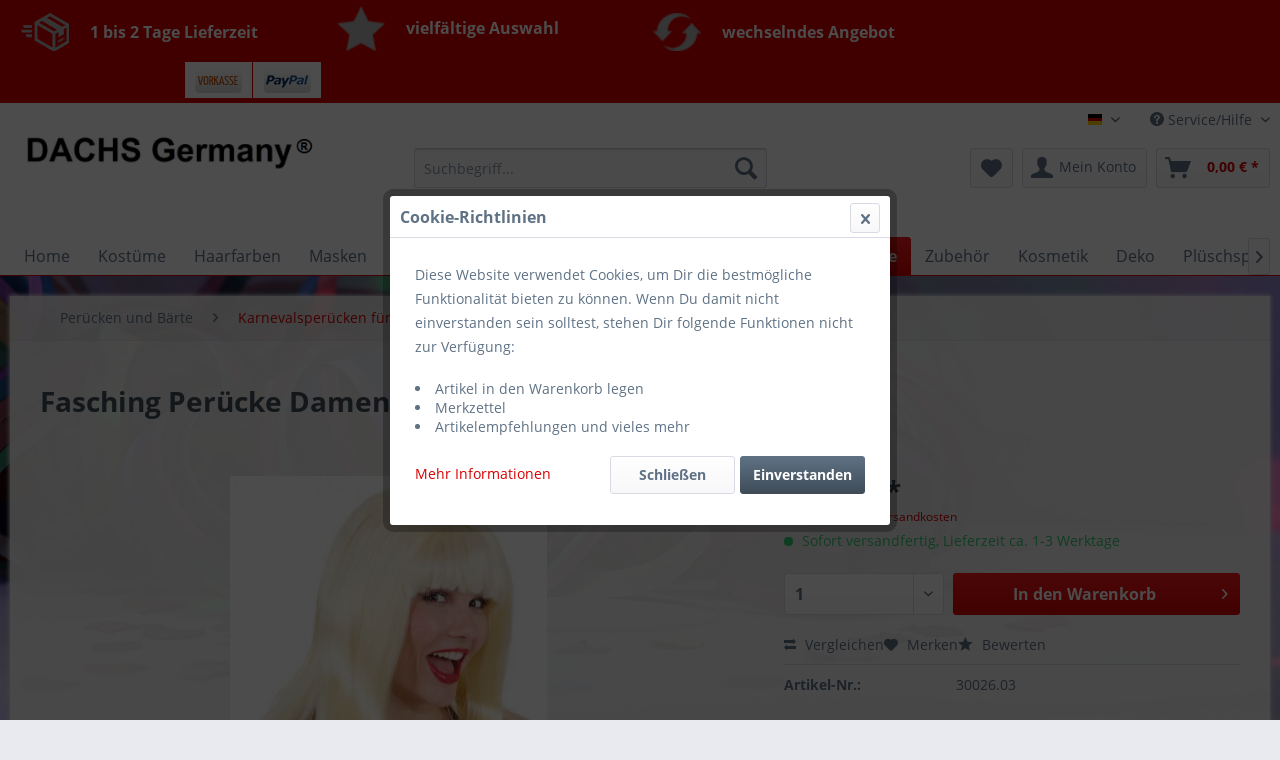

--- FILE ---
content_type: text/html; charset=UTF-8
request_url: https://www.karnevalskostueme-kosmetik.de/peruecken-und-baerte/karnevalsperuecken-fuer-damen/1534/fasching-peruecke-damen-pamela-blond
body_size: 17464
content:
<!DOCTYPE html>
<html class="no-js" lang="de" itemscope="itemscope" itemtype="http://schema.org/WebPage">
<head>
<meta charset="utf-8">
<meta name="author" content="Harald Durstewitz DACHS Germany" />
<meta name="robots" content="index,follow" />
<meta name="revisit-after" content="20 days" />
<meta name="keywords" content="Fasching Perücke Damen Pamela blond , Bärte &amp; Perücken, Bärte &amp; Perücken, Damen Perücken, Damen Perücken" />
<meta name="description" content="Fasching Perücke Damen Pamela blond
- Polypropylen" />
<meta property="og:type" content="product" />
<meta property="og:site_name" content="DACHS Germany" />
<meta property="og:url" content="https://www.karnevalskostueme-kosmetik.de/peruecken-und-baerte/karnevalsperuecken-fuer-damen/1534/fasching-peruecke-damen-pamela-blond" />
<meta property="og:title" content="Fasching Perücke Damen Pamela blond" />
<meta property="og:description" content="Fasching Perücke Damen Pamela blond
- Polypropylen" />
<meta property="og:image" content="https://www.karnevalskostueme-kosmetik.de/media/image/9f/2f/ca/30026_pamela_blond.jpg" />
<meta property="product:brand" content="---" />
<meta property="product:price" content="14,99" />
<meta property="product:product_link" content="https://www.karnevalskostueme-kosmetik.de/peruecken-und-baerte/karnevalsperuecken-fuer-damen/1534/fasching-peruecke-damen-pamela-blond" />
<meta name="twitter:card" content="product" />
<meta name="twitter:site" content="DACHS Germany" />
<meta name="twitter:title" content="Fasching Perücke Damen Pamela blond" />
<meta name="twitter:description" content="Fasching Perücke Damen Pamela blond
- Polypropylen" />
<meta name="twitter:image" content="https://www.karnevalskostueme-kosmetik.de/media/image/9f/2f/ca/30026_pamela_blond.jpg" />
<meta itemprop="copyrightHolder" content="DACHS Germany" />
<meta itemprop="copyrightYear" content="2014" />
<meta itemprop="isFamilyFriendly" content="True" />
<meta itemprop="image" content="https://www.karnevalskostueme-kosmetik.de/media/image/2a/7b/cc/DACHS-Germany-Logo-2019.png" />
<meta name="viewport" content="width=device-width, initial-scale=1.0, user-scalable=no">
<meta name="mobile-web-app-capable" content="yes">
<meta name="apple-mobile-web-app-title" content="DACHS Germany">
<meta name="apple-mobile-web-app-capable" content="yes">
<meta name="apple-mobile-web-app-status-bar-style" content="default">
<link rel="alternate" hreflang="de-DE" href="https://www.karnevalskostueme-kosmetik.de/peruecken-und-baerte/karnevalsperuecken-fuer-damen/1534/fasching-peruecke-damen-pamela-blond?c=31" />
<link rel="alternate" hreflang="de-DE" href="https://www.karnevalskostueme-kosmetik.de/peruecken-und-baerte/karnevalsperuecken-fuer-damen/1534/fasching-peruecke-damen-pamela-blond?c=31" />
<link rel="alternate" hreflang="de-DE" href="https://www.karnevalskostueme-kosmetik.de/peruecken-und-baerte/karnevalsperuecken-fuer-damen/1534/fasching-peruecke-damen-pamela-blond?c=31" />
<link rel="apple-touch-icon-precomposed" href="https://www.karnevalskostueme-kosmetik.de/media/image/63/54/8c/favicon.png">
<link rel="shortcut icon" href="https://www.karnevalskostueme-kosmetik.de/media/image/63/54/8c/favicon.png">
<meta name="msapplication-navbutton-color" content="#DA0101" />
<meta name="application-name" content="DACHS Germany" />
<meta name="msapplication-starturl" content="https://www.karnevalskostueme-kosmetik.de/" />
<meta name="msapplication-window" content="width=1024;height=768" />
<meta name="msapplication-TileImage" content="https://www.karnevalskostueme-kosmetik.de/media/image/63/54/8c/favicon.png">
<meta name="msapplication-TileColor" content="#DA0101">
<meta name="theme-color" content="#DA0101" />
<link rel="canonical" href="https://www.karnevalskostueme-kosmetik.de/peruecken-und-baerte/karnevalsperuecken-fuer-damen/1534/fasching-peruecke-damen-pamela-blond" />
<title itemprop="name">Fasching Perücke Damen Pamela blond  | DACHS Germany</title>
<link href="/web/cache/1757496740_1f424f5db02f610b48b52fbd2881a22e.css" media="all" rel="stylesheet" type="text/css" />
<script>
dataLayer = [{"pageTitle":"Fasching Per\u00fccke Damen Pamela blond  | DACHS Germany","pageCategory":"Detail","pageSubCategory":"","pageCategoryID":31,"productCategoryPath":"Per\u00fccken  und B\u00e4rte\/Karnevalsper\u00fccken f\u00fcr Damen","pageSubCategoryID":"","pageCountryCode":"de_DE","pageLanguageCode":"de","pageVersion":1,"pageTestVariation":"1","pageValue":1,"pageAttributes":"1","productID":1534,"productStyleID":"","productEAN":"4015101326030","productName":"Fasching Per\u00fccke Damen Pamela blond","productPrice":"14.99","productCategory":"Karnevalsper\u00fccken f\u00fcr Damen","productCurrency":"EUR","productColor":"","productRealColor":"","visitorId":"","visitorLoginState":"Logged Out","visitorType":"NOT LOGGED IN","visitorDemographicInfo":"","visitorSocialConnections":"","visitorLifetimeValue":0,"visitorExistingCustomer":"No","productSku":"30026.03"}];
</script>                <script>(function(w,d,s,l,i){w[l]=w[l]||[];w[l].push({'gtm.start':
new Date().getTime(),event:'gtm.js'});var f=d.getElementsByTagName(s)[0],
j=d.createElement(s),dl=l!='dataLayer'?'&l='+l:'';j.async=true;j.src=
'//www.googletagmanager.com/gtm.js?id='+i+dl;f.parentNode.insertBefore(j,f);
})(window,document,'script','dataLayer','AW-11335576932');</script>
<script type="text/javascript">
var relevanzRetargetingUrl = "https://pix.hyj.mobi/rt?t=d&action=p&cid=20799&id=1534";
</script>
<script type="text/javascript">/**
* This example allows relevanz always to load retargeting-pixel.
* To activate it just delete the // in the following line.
*/
var relevanzRetargetingForcePixel = true;</script>
</head>
<body class="is--ctl-detail is--act-index" >
<noscript>
<iframe src="//www.googletagmanager.com/ns.html?id=AW-11335576932"
height="0"
width="0"
style="display:none;visibility:hidden">
</iframe>
</noscript>
<div data-paypalUnifiedMetaDataContainer="true"
data-paypalUnifiedRestoreOrderNumberUrl="https://www.karnevalskostueme-kosmetik.de/widgets/PaypalUnifiedOrderNumber/restoreOrderNumber"
class="is--hidden">
</div>
<div class="page-wrap">
<noscript class="noscript-main">
<div class="alert is--warning">
<div class="alert--icon">
<i class="icon--element icon--warning"></i>
</div>
<div class="alert--content">
Um DACHS&#x20;Germany in vollem Umfang nutzen zu k&ouml;nnen, empfehlen wir Ihnen Javascript in Ihrem Browser zu aktiveren.
</div>
</div>
</noscript>
<header class="header-main">
<div class="vs-conversion-header">
<div class="container">
<div class="vs-conversion-header-column">
<table border="0">
<tbody>
<tr>
<td style="background-color: #da0101;"><img src="https://www.karnevalskostueme-kosmetik.de/media/image/f0/93/32/icon-shipping.png" alt="" width="48" height="38" /></td>
<td style="background-color: #da0101;"><span style="color: #ffffff; font-size: medium;"><strong> 1 bis 2 Tage Lieferzeit</strong></span></td>
</tr>
</tbody>
</table>
</div>
<div class="vs-conversion-header-column">
<table border="0">
<tbody>
<tr>
<td style="background-color: #da0101;"><img src="https://www.karnevalskostueme-kosmetik.de/media/image/b5/12/3e/icon-star.png" alt="" width="48" height="38" /></td>
<td style="background-color: #da0101;"><span style="color: #ffffff; font-size: medium;"><strong>vielfältige Auswahl</strong></span></td>
</tr>
</tbody>
</table>
</div>
<div class="vs-conversion-header-column">
<table border="0">
<tbody>
<tr>
<td style="background-color: #da0101;"><img src="https://www.karnevalskostueme-kosmetik.de/media/image/84/f1/43/icon-refresh.png" alt="" width="48" height="38" /></td>
<td style="background-color: #da0101;"><span style="color: #ffffff; font-size: medium;"><strong>wechselndes Angebot</strong></span></td>
</tr>
</tbody>
</table>
</div>
<div class="vs-conversion-header-column">
<table style="float: right;" border="0">
<tbody>
<tr>
<td><a href="https://www.karnevalskostueme-kosmetik.de/zahlungsarten" target="_blank"><img src="https://www.karnevalskostueme-kosmetik.de/media/image/2d/83/ef/vorkasse.png" alt="Vorkasse-Logo" width="47" height="26" /></a></td>
<td><a href="https://www.karnevalskostueme-kosmetik.de/zahlungsarten" target="_blank"><img src="https://www.karnevalskostueme-kosmetik.de/media/image/10/17/8f/paypal.png" alt="PayPal-Logo" width="48" height="26" /></a></td>
</tr>
</tbody>
</table>
</div>
</div>
</div>
<div class="top-bar">
<div class="container block-group">
<nav class="top-bar--navigation block" role="menubar">
<div class="top-bar--language navigation--entry">
<form method="post" class="language--form">
<div class="field--select">
<div class="language--flag de_DE">karnevalskostueme-kosmetik.de</div>
<div class="select-field">
<select name="__shop" class="language--select" data-auto-submit="true">
<option value="1" selected="selected">
karnevalskostueme-kosmetik.de
</option>
<option value="5" >
FR
</option>
<option value="6" >
eBay Scherenonline
</option>
</select>
</div>
<input type="hidden" name="__redirect" value="1">
</div>
</form>
</div>
<div class="navigation--entry entry--compare is--hidden" role="menuitem" aria-haspopup="true" data-drop-down-menu="true">
</div>
<div class="navigation--entry entry--service has--drop-down" role="menuitem" aria-haspopup="true" data-drop-down-menu="true">
<i class="icon--service"></i> Service/Hilfe
<ul class="service--list is--rounded" role="menu">
<li class="service--entry" role="menuitem">
<a class="service--link" href="https://www.karnevalskostueme-kosmetik.de/kontaktformular" title="Unser Kontakt" target="_self">
Unser Kontakt
</a>
</li>
<li class="service--entry" role="menuitem">
<a class="service--link" href="https://www.karnevalskostueme-kosmetik.de/disclaimer" title="Disclaimer" >
Disclaimer
</a>
</li>
<li class="service--entry" role="menuitem">
<a class="service--link" href="https://www.karnevalskostueme-kosmetik.de/kundenservice" title="Kundenservice" >
Kundenservice
</a>
</li>
<li class="service--entry" role="menuitem">
<a class="service--link" href="https://www.karnevalskostueme-kosmetik.de/custom/index/sCustom/55" title="AGB" >
AGB
</a>
</li>
<li class="service--entry" role="menuitem">
<a class="service--link" href="https://www.karnevalskostueme-kosmetik.de/zahlungsarten" title="Zahlungsarten" >
Zahlungsarten
</a>
</li>
<li class="service--entry" role="menuitem">
<a class="service--link" href="https://www.karnevalskostueme-kosmetik.de/custom/index/sCustom/6" title="Versand &amp; Retoure" >
Versand & Retoure
</a>
</li>
<li class="service--entry" role="menuitem">
<a class="service--link" href="https://www.karnevalskostueme-kosmetik.de/widerrufsbelehrung" title="Widerrufsbelehrung" >
Widerrufsbelehrung
</a>
</li>
<li class="service--entry" role="menuitem">
<a class="service--link" href="https://www.karnevalskostueme-kosmetik.de/bestellvorgang" title="Bestellvorgang" >
Bestellvorgang
</a>
</li>
<li class="service--entry" role="menuitem">
<a class="service--link" href="https://www.karnevalskostueme-kosmetik.de/datenschutzerklaerung" title="Datenschutzerklärung" >
Datenschutzerklärung
</a>
</li>
<li class="service--entry" role="menuitem">
<a class="service--link" href="https://www.karnevalskostueme-kosmetik.de/unser-impressum" title="Unser Impressum" >
Unser Impressum
</a>
</li>
</ul>
</div>
</nav>
</div>
</div>
<div class="container header--navigation">
<div class="logo-main block-group" role="banner">
<div class="logo--shop block">
<a class="logo--link" href="https://www.karnevalskostueme-kosmetik.de/" title="DACHS Germany - zur Startseite wechseln">
<picture>
<source srcset="https://www.karnevalskostueme-kosmetik.de/media/image/2a/7b/cc/DACHS-Germany-Logo-2019.png" media="(min-width: 78.75em)">
<source srcset="https://www.karnevalskostueme-kosmetik.de/media/image/2a/7b/cc/DACHS-Germany-Logo-2019.png" media="(min-width: 64em)">
<source srcset="https://www.karnevalskostueme-kosmetik.de/media/image/2a/7b/cc/DACHS-Germany-Logo-2019.png" media="(min-width: 48em)">
<img srcset="https://www.karnevalskostueme-kosmetik.de/media/image/2a/7b/cc/DACHS-Germany-Logo-2019.png" alt="DACHS Germany - zur Startseite wechseln" />
</picture>
</a>
</div>
</div>
<nav class="shop--navigation block-group">
<ul class="navigation--list block-group" role="menubar">
<li class="navigation--entry entry--menu-left" role="menuitem">
<a class="entry--link entry--trigger btn is--icon-left" href="#offcanvas--left" data-offcanvas="true" data-offCanvasSelector=".sidebar-main">
<i class="icon--menu"></i> Menü
</a>
</li>
<li class="navigation--entry entry--search" role="menuitem" data-search="true" aria-haspopup="true" data-minLength="3">
<a class="btn entry--link entry--trigger" href="#show-hide--search" title="Suche anzeigen / schließen">
<i class="icon--search"></i>
<span class="search--display">Suchen</span>
</a>
<form action="/search" method="get" class="main-search--form">
<input type="search" name="sSearch" class="main-search--field" autocomplete="off" autocapitalize="off" placeholder="Suchbegriff..." maxlength="30"  />
<button type="submit" class="main-search--button">
<i class="icon--search"></i>
<span class="main-search--text">Suchen</span>
</button>
<div class="form--ajax-loader">&nbsp;</div>
</form>
<div class="main-search--results"></div>
</li>
<li class="navigation--entry entry--notepad" role="menuitem">
<a href="https://www.karnevalskostueme-kosmetik.de/note" title="Merkzettel" class="btn">
<i class="icon--heart"></i>
</a>
</li>
<li class="navigation--entry entry--account with-slt"
role="menuitem"
data-offcanvas="true"
data-offCanvasSelector=".account--dropdown-navigation">
<a href="https://www.karnevalskostueme-kosmetik.de/account"
title="Mein Konto"
class="btn is--icon-left entry--link account--link">
<i class="icon--account"></i>
<span class="account--display">
Mein Konto
</span>
</a>
<div class="account--dropdown-navigation">
<div class="navigation--smartphone">
<div class="entry--close-off-canvas">
<a href="#close-account-menu"
class="account--close-off-canvas"
title="Menü schließen">
Menü schließen <i class="icon--arrow-right"></i>
</a>
</div>
</div>
<div class="account--menu is--rounded is--personalized">
<span class="navigation--headline">
Mein Konto
</span>
<div class="account--menu-container">
<ul class="sidebar--navigation navigation--list is--level0 show--active-items">
<li class="navigation--entry">
<span class="navigation--signin">
<a href="https://www.karnevalskostueme-kosmetik.de/account#hide-registration"
class="blocked--link btn is--primary navigation--signin-btn"
data-collapseTarget="#registration"
data-action="close">
Anmelden
</a>
<span class="navigation--register">
oder
<a href="https://www.karnevalskostueme-kosmetik.de/account#show-registration"
class="blocked--link"
data-collapseTarget="#registration"
data-action="open">
registrieren
</a>
</span>
</span>
</li>
<li class="navigation--entry">
<a href="https://www.karnevalskostueme-kosmetik.de/account" title="Übersicht" class="navigation--link">
Übersicht
</a>
</li>
<li class="navigation--entry">
<a href="https://www.karnevalskostueme-kosmetik.de/account/profile" title="Persönliche Daten" class="navigation--link" rel="nofollow">
Persönliche Daten
</a>
</li>
<li class="navigation--entry">
<a href="https://www.karnevalskostueme-kosmetik.de/address/index/sidebar/" title="Adressen" class="navigation--link" rel="nofollow">
Adressen
</a>
</li>
<li class="navigation--entry">
<a href="https://www.karnevalskostueme-kosmetik.de/account/payment" title="Zahlungsarten" class="navigation--link" rel="nofollow">
Zahlungsarten
</a>
</li>
<li class="navigation--entry">
<a href="https://www.karnevalskostueme-kosmetik.de/account/orders" title="Bestellungen" class="navigation--link" rel="nofollow">
Bestellungen
</a>
</li>
<li class="navigation--entry">
<a href="https://www.karnevalskostueme-kosmetik.de/account/downloads" title="Sofortdownloads" class="navigation--link" rel="nofollow">
Sofortdownloads
</a>
</li>
<li class="navigation--entry">
<a href="https://www.karnevalskostueme-kosmetik.de/note" title="Merkzettel" class="navigation--link" rel="nofollow">
Merkzettel
</a>
</li>
</ul>
</div>
</div>
</div>
</li>
<li class="navigation--entry entry--cart" role="menuitem">
<a class="btn is--icon-left cart--link" href="https://www.karnevalskostueme-kosmetik.de/checkout/cart" title="Warenkorb">
<span class="cart--display">
Warenkorb
</span>
<span class="badge is--primary is--minimal cart--quantity is--hidden">0</span>
<i class="icon--basket"></i>
<span class="cart--amount">
0,00&nbsp;&euro; *
</span>
</a>
<div class="ajax-loader">&nbsp;</div>
</li>
</ul>
</nav>
<div class="container--ajax-cart" data-collapse-cart="true" data-displayMode="offcanvas"></div>
</div>
</header>
<nav class="navigation-main">
<div class="container" data-menu-scroller="true" data-listSelector=".navigation--list.container" data-viewPortSelector=".navigation--list-wrapper">
<div class="navigation--list-wrapper">
<ul class="navigation--list container" role="menubar" itemscope="itemscope" itemtype="http://schema.org/SiteNavigationElement">
<li class="navigation--entry is--home" role="menuitem"><a class="navigation--link is--first" href="https://www.karnevalskostueme-kosmetik.de/" title="Home" itemprop="url"><span itemprop="name">Home</span></a></li><li class="navigation--entry" role="menuitem"><a class="navigation--link" href="https://www.karnevalskostueme-kosmetik.de/kostueme/" title="Kostüme" itemprop="url"><span itemprop="name">Kostüme</span></a></li><li class="navigation--entry" role="menuitem"><a class="navigation--link" href="https://www.karnevalskostueme-kosmetik.de/haarfarben/" title="Haarfarben" itemprop="url"><span itemprop="name">Haarfarben</span></a></li><li class="navigation--entry" role="menuitem"><a class="navigation--link" href="https://www.karnevalskostueme-kosmetik.de/masken/" title="Masken" itemprop="url"><span itemprop="name">Masken</span></a></li><li class="navigation--entry" role="menuitem"><a class="navigation--link" href="https://www.karnevalskostueme-kosmetik.de/plueschmuetzen-und-schals/" title="Plüschmützen und Schals" itemprop="url"><span itemprop="name">Plüschmützen und Schals</span></a></li><li class="navigation--entry" role="menuitem"><a class="navigation--link" href="https://www.karnevalskostueme-kosmetik.de/hausschuhe/" title="Hausschuhe" itemprop="url"><span itemprop="name">Hausschuhe</span></a></li><li class="navigation--entry is--active" role="menuitem"><a class="navigation--link is--active" href="https://www.karnevalskostueme-kosmetik.de/peruecken-und-baerte/" title="Perücken  und Bärte" itemprop="url"><span itemprop="name">Perücken  und Bärte</span></a></li><li class="navigation--entry" role="menuitem"><a class="navigation--link" href="https://www.karnevalskostueme-kosmetik.de/zubehoer/" title="Zubehör" itemprop="url"><span itemprop="name">Zubehör</span></a></li><li class="navigation--entry" role="menuitem"><a class="navigation--link" href="https://www.karnevalskostueme-kosmetik.de/kosmetik/" title="Kosmetik" itemprop="url"><span itemprop="name">Kosmetik</span></a></li><li class="navigation--entry" role="menuitem"><a class="navigation--link" href="https://www.karnevalskostueme-kosmetik.de/deko/" title="Deko" itemprop="url"><span itemprop="name">Deko</span></a></li><li class="navigation--entry" role="menuitem"><a class="navigation--link" href="https://www.karnevalskostueme-kosmetik.de/plueschspielzeug/" title="Plüschspielzeug" itemprop="url"><span itemprop="name">Plüschspielzeug</span></a></li><li class="navigation--entry" role="menuitem"><a class="navigation--link" href="https://www.karnevalskostueme-kosmetik.de/sonderposten/" title="Sonderposten" itemprop="url"><span itemprop="name">Sonderposten</span></a></li>            </ul>
</div>
<div class="advanced-menu" data-advanced-menu="true" data-hoverDelay="250">
<div class="menu--container">
<div class="button-container">
<a href="https://www.karnevalskostueme-kosmetik.de/kostueme/" class="button--category" title="Zur Kategorie Kostüme">
<i class="icon--arrow-right"></i>
Zur Kategorie Kostüme
</a>
<span class="button--close">
<i class="icon--cross"></i>
</span>
</div>
<div class="content--wrapper has--content has--teaser">
<ul class="menu--list menu--level-0 columns--2" style="width: 50%;">
<li class="menu--list-item item--level-0" style="width: 100%">
<a href="https://www.karnevalskostueme-kosmetik.de/kostueme/mittelalterkleider-mittelalter-gewandung/" class="menu--list-item-link" title="Mittelalterkleider / Mittelalter Gewandung">Mittelalterkleider / Mittelalter Gewandung</a>
</li>
<li class="menu--list-item item--level-0" style="width: 100%">
<a href="https://www.karnevalskostueme-kosmetik.de/kostueme/damen-kostueme/" class="menu--list-item-link" title="Damen Kostüme">Damen Kostüme</a>
</li>
<li class="menu--list-item item--level-0" style="width: 100%">
<a href="https://www.karnevalskostueme-kosmetik.de/kostueme/herren-kostueme/" class="menu--list-item-link" title="Herren Kostüme">Herren Kostüme</a>
</li>
<li class="menu--list-item item--level-0" style="width: 100%">
<a href="https://www.karnevalskostueme-kosmetik.de/kostueme/lizenzkostueme/" class="menu--list-item-link" title="Lizenzkostüme">Lizenzkostüme</a>
<ul class="menu--list menu--level-1 columns--2">
<li class="menu--list-item item--level-1">
<a href="https://www.karnevalskostueme-kosmetik.de/kostueme/lizenzkostueme/unisize/" class="menu--list-item-link" title="unisize">unisize</a>
</li>
<li class="menu--list-item item--level-1">
<a href="https://www.karnevalskostueme-kosmetik.de/kostueme/lizenzkostueme/baby-kostuem/" class="menu--list-item-link" title="Baby Kostüm">Baby Kostüm</a>
</li>
<li class="menu--list-item item--level-1">
<a href="https://www.karnevalskostueme-kosmetik.de/kostueme/lizenzkostueme/jungen-kostueme/" class="menu--list-item-link" title="Jungen Kostüme">Jungen Kostüme</a>
</li>
<li class="menu--list-item item--level-1">
<a href="https://www.karnevalskostueme-kosmetik.de/kostueme/lizenzkostueme/maedchen-kostueme/" class="menu--list-item-link" title="Mädchen Kostüme">Mädchen Kostüme</a>
</li>
</ul>
</li>
<li class="menu--list-item item--level-0" style="width: 100%">
<a href="https://www.karnevalskostueme-kosmetik.de/kostueme/tierkostueme/" class="menu--list-item-link" title="Tierkostüme">Tierkostüme</a>
<ul class="menu--list menu--level-1 columns--2">
<li class="menu--list-item item--level-1">
<a href="https://www.karnevalskostueme-kosmetik.de/kostueme/tierkostueme/fuer-kinder/" class="menu--list-item-link" title="Für Kinder">Für Kinder</a>
</li>
<li class="menu--list-item item--level-1">
<a href="https://www.karnevalskostueme-kosmetik.de/kostueme/tierkostueme/fuer-erwachsene/" class="menu--list-item-link" title="Für Erwachsene">Für Erwachsene</a>
</li>
<li class="menu--list-item item--level-1">
<a href="https://www.karnevalskostueme-kosmetik.de/kostueme/tierkostueme/big-tierkostueme/" class="menu--list-item-link" title="BIG Tierkostüme">BIG Tierkostüme</a>
</li>
</ul>
</li>
<li class="menu--list-item item--level-0" style="width: 100%">
<a href="https://www.karnevalskostueme-kosmetik.de/kostueme/kirchliche-kostueme/" class="menu--list-item-link" title="Kirchliche Kostüme">Kirchliche Kostüme</a>
</li>
<li class="menu--list-item item--level-0" style="width: 100%">
<a href="https://www.karnevalskostueme-kosmetik.de/kostueme/piraten-und-ritterkostueme/" class="menu--list-item-link" title="Piraten- und Ritterkostüme">Piraten- und Ritterkostüme</a>
</li>
<li class="menu--list-item item--level-0" style="width: 100%">
<a href="https://www.karnevalskostueme-kosmetik.de/kostueme/vampir-und-hexenkostueme/" class="menu--list-item-link" title="Vampir- und Hexenkostüme">Vampir- und Hexenkostüme</a>
</li>
<li class="menu--list-item item--level-0" style="width: 100%">
<a href="https://www.karnevalskostueme-kosmetik.de/kostueme/western-und-indianerkostueme/" class="menu--list-item-link" title="Western- und Indianerkostüme">Western- und Indianerkostüme</a>
</li>
<li class="menu--list-item item--level-0" style="width: 100%">
<a href="https://www.karnevalskostueme-kosmetik.de/kostueme/70er-jahre-flower-power/" class="menu--list-item-link" title="70er Jahre Flower Power">70er Jahre Flower Power</a>
</li>
<li class="menu--list-item item--level-0" style="width: 100%">
<a href="https://www.karnevalskostueme-kosmetik.de/kostueme/oktoberfest-kostueme/" class="menu--list-item-link" title="Oktoberfest Kostüme">Oktoberfest Kostüme</a>
</li>
<li class="menu--list-item item--level-0" style="width: 100%">
<a href="https://www.karnevalskostueme-kosmetik.de/kostueme/hawaiikostueme-und-zubehoer/" class="menu--list-item-link" title="Hawaiikostüme und Zubehör">Hawaiikostüme und Zubehör</a>
</li>
<li class="menu--list-item item--level-0" style="width: 100%">
<a href="https://www.karnevalskostueme-kosmetik.de/kostueme/clownkostueme-und-zubehoer/" class="menu--list-item-link" title="Clownkostüme und Zubehör">Clownkostüme und Zubehör</a>
</li>
<li class="menu--list-item item--level-0" style="width: 100%">
<a href="https://www.karnevalskostueme-kosmetik.de/kostueme/gardekostueme-und-zubehoer/" class="menu--list-item-link" title="Gardekostüme und Zubehör">Gardekostüme und Zubehör</a>
</li>
<li class="menu--list-item item--level-0" style="width: 100%">
<a href="https://www.karnevalskostueme-kosmetik.de/kostueme/weihnachtskostueme/" class="menu--list-item-link" title="Weihnachtskostüme">Weihnachtskostüme</a>
</li>
<li class="menu--list-item item--level-0" style="width: 100%">
<a href="https://www.karnevalskostueme-kosmetik.de/kostueme/body/" class="menu--list-item-link" title="Body">Body</a>
</li>
<li class="menu--list-item item--level-0" style="width: 100%">
<a href="https://www.karnevalskostueme-kosmetik.de/kostueme/halloween/" class="menu--list-item-link" title="Halloween">Halloween</a>
</li>
<li class="menu--list-item item--level-0" style="width: 100%">
<a href="https://www.karnevalskostueme-kosmetik.de/kostueme/handschuhe/" class="menu--list-item-link" title="Handschuhe">Handschuhe</a>
</li>
<li class="menu--list-item item--level-0" style="width: 100%">
<a href="https://www.karnevalskostueme-kosmetik.de/kostueme/deo-roller-stick/" class="menu--list-item-link" title="Deo Roller Stick ">Deo Roller Stick </a>
</li>
</ul>
<div class="menu--delimiter" style="right: 50%;"></div>
<div class="menu--teaser" style="width: 50%;">
<div class="teaser--headline">Günstige Kostüme für jeden Anlass</div>
<div class="teaser--text">
Unsere Kostüme, die speziell für die Karnevalssaison entworfen werden, garantieren jedem Kunden neben einem breiten Angebot nur die beste Qualität. So achten wir auf ein gutes Preis-Leistungs-Verhältnis, um Ihnen hochwertige Kostüme günstig...
<a class="teaser--text-link" href="https://www.karnevalskostueme-kosmetik.de/kostueme/" title="mehr erfahren">
mehr erfahren
</a>
</div>
</div>
</div>
</div>
<div class="menu--container">
<div class="button-container">
<a href="https://www.karnevalskostueme-kosmetik.de/haarfarben/" class="button--category" title="Zur Kategorie Haarfarben">
<i class="icon--arrow-right"></i>
Zur Kategorie Haarfarben
</a>
<span class="button--close">
<i class="icon--cross"></i>
</span>
</div>
<div class="content--wrapper has--content has--teaser">
<ul class="menu--list menu--level-0 columns--2" style="width: 50%;">
<li class="menu--list-item item--level-0" style="width: 100%">
<a href="https://www.karnevalskostueme-kosmetik.de/haarfarben/barnaengen/" class="menu--list-item-link" title="Barnängen">Barnängen</a>
</li>
<li class="menu--list-item item--level-0" style="width: 100%">
<a href="https://www.karnevalskostueme-kosmetik.de/haarfarben/parfueme/" class="menu--list-item-link" title="Parfüme">Parfüme</a>
</li>
<li class="menu--list-item item--level-0" style="width: 100%">
<a href="https://www.karnevalskostueme-kosmetik.de/haarfarben/men-perfect/" class="menu--list-item-link" title="Men Perfect">Men Perfect</a>
</li>
<li class="menu--list-item item--level-0" style="width: 100%">
<a href="https://www.karnevalskostueme-kosmetik.de/haarfarben/deo-roller/" class="menu--list-item-link" title="Deo Roller">Deo Roller</a>
</li>
<li class="menu--list-item item--level-0" style="width: 100%">
<a href="https://www.karnevalskostueme-kosmetik.de/haarfarben/brillance/" class="menu--list-item-link" title="Brillance">Brillance</a>
</li>
<li class="menu--list-item item--level-0" style="width: 100%">
<a href="https://www.karnevalskostueme-kosmetik.de/haarfarben/diadem/" class="menu--list-item-link" title="Diadem">Diadem</a>
</li>
<li class="menu--list-item item--level-0" style="width: 100%">
<a href="https://www.karnevalskostueme-kosmetik.de/haarfarben/expert/" class="menu--list-item-link" title="Expert">Expert</a>
</li>
<li class="menu--list-item item--level-0" style="width: 100%">
<a href="https://www.karnevalskostueme-kosmetik.de/haarfarben/blonde/" class="menu--list-item-link" title="Blonde">Blonde</a>
</li>
<li class="menu--list-item item--level-0" style="width: 100%">
<a href="https://www.karnevalskostueme-kosmetik.de/haarfarben/garnier/" class="menu--list-item-link" title="Garnier">Garnier</a>
</li>
<li class="menu--list-item item--level-0" style="width: 100%">
<a href="https://www.karnevalskostueme-kosmetik.de/haarfarben/loreal/" class="menu--list-item-link" title="Loreal">Loreal</a>
</li>
<li class="menu--list-item item--level-0" style="width: 100%">
<a href="https://www.karnevalskostueme-kosmetik.de/haarfarben/million-color/" class="menu--list-item-link" title="Million Color">Million Color</a>
</li>
<li class="menu--list-item item--level-0" style="width: 100%">
<a href="https://www.karnevalskostueme-kosmetik.de/haarfarben/perfect-mousse/" class="menu--list-item-link" title="Perfect Mousse">Perfect Mousse</a>
</li>
<li class="menu--list-item item--level-0" style="width: 100%">
<a href="https://www.karnevalskostueme-kosmetik.de/haarfarben/nectra/" class="menu--list-item-link" title="Nectra">Nectra</a>
</li>
<li class="menu--list-item item--level-0" style="width: 100%">
<a href="https://www.karnevalskostueme-kosmetik.de/haarfarben/syoss/" class="menu--list-item-link" title="Syoss">Syoss</a>
</li>
<li class="menu--list-item item--level-0" style="width: 100%">
<a href="https://www.karnevalskostueme-kosmetik.de/haarfarben/shampoo/" class="menu--list-item-link" title="Shampoo">Shampoo</a>
</li>
<li class="menu--list-item item--level-0" style="width: 100%">
<a href="https://www.karnevalskostueme-kosmetik.de/haarfarben/got2b/" class="menu--list-item-link" title="got2b">got2b</a>
</li>
<li class="menu--list-item item--level-0" style="width: 100%">
<a href="https://www.karnevalskostueme-kosmetik.de/cat/index/sCategory/274" class="menu--list-item-link" title="Ultime">Ultime</a>
</li>
<li class="menu--list-item item--level-0" style="width: 100%">
<a href="https://www.karnevalskostueme-kosmetik.de/haarfarben/poly-color/" class="menu--list-item-link" title="Poly Color">Poly Color</a>
</li>
<li class="menu--list-item item--level-0" style="width: 100%">
<a href="https://www.karnevalskostueme-kosmetik.de/haarfarben/pure-color/" class="menu--list-item-link" title="Pure Color">Pure Color</a>
</li>
<li class="menu--list-item item--level-0" style="width: 100%">
<a href="https://www.karnevalskostueme-kosmetik.de/haarfarben/poly-palette/" class="menu--list-item-link" title="Poly Palette">Poly Palette</a>
</li>
<li class="menu--list-item item--level-0" style="width: 100%">
<a href="https://www.karnevalskostueme-kosmetik.de/haarfarben/re-nature/" class="menu--list-item-link" title="RE-Nature">RE-Nature</a>
</li>
<li class="menu--list-item item--level-0" style="width: 100%">
<a href="https://www.karnevalskostueme-kosmetik.de/haarfarben/taft/" class="menu--list-item-link" title="Taft">Taft</a>
</li>
<li class="menu--list-item item--level-0" style="width: 100%">
<a href="https://www.karnevalskostueme-kosmetik.de/haarfarben/schauma/" class="menu--list-item-link" title="Schauma">Schauma</a>
</li>
<li class="menu--list-item item--level-0" style="width: 100%">
<a href="https://www.karnevalskostueme-kosmetik.de/haarfarben/ultime/" class="menu--list-item-link" title="ULTIME">ULTIME</a>
</li>
<li class="menu--list-item item--level-0" style="width: 100%">
<a href="https://www.karnevalskostueme-kosmetik.de/haarfarben/gliss-kur/" class="menu--list-item-link" title="GLISS KUR">GLISS KUR</a>
</li>
</ul>
<div class="menu--delimiter" style="right: 50%;"></div>
<div class="menu--teaser" style="width: 50%;">
<div class="teaser--headline">Barnängen </div>
<div class="teaser--text">
Haarfarben online kaufen bei DACHS Germany
Im Sortiment von  DACHS Germany  findet jede Kundin die perfekte Haarfarbe! Wir bieten unseren Kundinnen leuchtende und kräftige Haarfarben für Damen von führenden Marken und Herstellern,...
<a class="teaser--text-link" href="https://www.karnevalskostueme-kosmetik.de/haarfarben/" title="mehr erfahren">
mehr erfahren
</a>
</div>
</div>
</div>
</div>
<div class="menu--container">
<div class="button-container">
<a href="https://www.karnevalskostueme-kosmetik.de/masken/" class="button--category" title="Zur Kategorie Masken">
<i class="icon--arrow-right"></i>
Zur Kategorie Masken
</a>
<span class="button--close">
<i class="icon--cross"></i>
</span>
</div>
<div class="content--wrapper has--teaser">
<div class="menu--teaser" style="width: 100%;">
<div class="teaser--headline">Masken für Faschingsfest und Maskenball kaufen</div>
<div class="teaser--text">
Masken werden vielseitig verwendet und gehören sowohl im Theater, als auch in vielen Bereichen der Kunst zu einem festen Repertoire. Nicht zu Letzt im Brauchtum der sogenannten Fastnacht hat sich diese Form des Gesichtsschmucks seit langer...
<a class="teaser--text-link" href="https://www.karnevalskostueme-kosmetik.de/masken/" title="mehr erfahren">
mehr erfahren
</a>
</div>
</div>
</div>
</div>
<div class="menu--container">
<div class="button-container">
<a href="https://www.karnevalskostueme-kosmetik.de/plueschmuetzen-und-schals/" class="button--category" title="Zur Kategorie Plüschmützen und Schals">
<i class="icon--arrow-right"></i>
Zur Kategorie Plüschmützen und Schals
</a>
<span class="button--close">
<i class="icon--cross"></i>
</span>
</div>
<div class="content--wrapper has--teaser">
<div class="menu--teaser" style="width: 100%;">
<div class="teaser--headline">Plüschmützen und Schals für die kälteren Festtage</div>
<div class="teaser--text">
Sie möchten auch im kalten Winter verkleidet feiern gehen oder ganz normal zur Karnevalssaison ihr Kostüm ergänzen? Dann sollten Sie einen Blick in unser umfangreiches Sortiment verschiedenster Plüschmützen und passender Schals werfen, denn hier...
<a class="teaser--text-link" href="https://www.karnevalskostueme-kosmetik.de/plueschmuetzen-und-schals/" title="mehr erfahren">
mehr erfahren
</a>
</div>
</div>
</div>
</div>
<div class="menu--container">
<div class="button-container">
<a href="https://www.karnevalskostueme-kosmetik.de/hausschuhe/" class="button--category" title="Zur Kategorie Hausschuhe">
<i class="icon--arrow-right"></i>
Zur Kategorie Hausschuhe
</a>
<span class="button--close">
<i class="icon--cross"></i>
</span>
</div>
<div class="content--wrapper has--teaser">
<div class="menu--teaser" style="width: 100%;">
<div class="teaser--headline">Kuschelige Hausschuhe, die ins Auge stechen</div>
<div class="teaser--text">
Wir bieten Ihnen nicht nur für die Karnevalssaison, sondern ebenfalls für den privaten Gebrauch, unglaublich niedliche und zugleich bequeme Hausschuhe an, die in jeder Hinsicht ein garantierter Blickfang sind. Möchten Sie aus der Menge...
<a class="teaser--text-link" href="https://www.karnevalskostueme-kosmetik.de/hausschuhe/" title="mehr erfahren">
mehr erfahren
</a>
</div>
</div>
</div>
</div>
<div class="menu--container">
<div class="button-container">
<a href="https://www.karnevalskostueme-kosmetik.de/peruecken-und-baerte/" class="button--category" title="Zur Kategorie Perücken  und Bärte">
<i class="icon--arrow-right"></i>
Zur Kategorie Perücken  und Bärte
</a>
<span class="button--close">
<i class="icon--cross"></i>
</span>
</div>
<div class="content--wrapper has--content has--teaser">
<ul class="menu--list menu--level-0 columns--2" style="width: 50%;">
<li class="menu--list-item item--level-0" style="width: 100%">
<a href="https://www.karnevalskostueme-kosmetik.de/peruecken-und-baerte/baerte/" class="menu--list-item-link" title="Bärte">Bärte</a>
</li>
<li class="menu--list-item item--level-0" style="width: 100%">
<a href="https://www.karnevalskostueme-kosmetik.de/peruecken-und-baerte/karnevalsperuecken-fuer-damen/" class="menu--list-item-link" title="Karnevalsperücken für Damen">Karnevalsperücken für Damen</a>
</li>
<li class="menu--list-item item--level-0" style="width: 100%">
<a href="https://www.karnevalskostueme-kosmetik.de/peruecken-und-baerte/karnevalsperuecken-fuer-herren/" class="menu--list-item-link" title="Karnevalsperücken für Herren">Karnevalsperücken für Herren</a>
</li>
<li class="menu--list-item item--level-0" style="width: 100%">
<a href="https://www.karnevalskostueme-kosmetik.de/peruecken-und-baerte/kinder-peruecken/" class="menu--list-item-link" title="Kinder Perücken">Kinder Perücken</a>
</li>
</ul>
<div class="menu--delimiter" style="right: 50%;"></div>
<div class="menu--teaser" style="width: 50%;">
<div class="teaser--headline">Karnevalsperücken und Bärte für Erwachsene und Kinder</div>
<div class="teaser--text">
Sie haben eine Vorstellung von Ihrem Kostüm, doch Ihnen fehlen die letzten Details? Wir bieten in unserem Shop neben Kostümen auch Karnevalsperücken und Bärte für Erwachsene und Kinder. Wie wäre es mit einem langen Rockerbart oder einer...
<a class="teaser--text-link" href="https://www.karnevalskostueme-kosmetik.de/peruecken-und-baerte/" title="mehr erfahren">
mehr erfahren
</a>
</div>
</div>
</div>
</div>
<div class="menu--container">
<div class="button-container">
<a href="https://www.karnevalskostueme-kosmetik.de/zubehoer/" class="button--category" title="Zur Kategorie Zubehör">
<i class="icon--arrow-right"></i>
Zur Kategorie Zubehör
</a>
<span class="button--close">
<i class="icon--cross"></i>
</span>
</div>
<div class="content--wrapper has--content has--teaser">
<ul class="menu--list menu--level-0 columns--2" style="width: 50%;">
<li class="menu--list-item item--level-0" style="width: 100%">
<a href="https://www.karnevalskostueme-kosmetik.de/zubehoer/huete/" class="menu--list-item-link" title="Hüte">Hüte</a>
</li>
<li class="menu--list-item item--level-0" style="width: 100%">
<a href="https://www.karnevalskostueme-kosmetik.de/zubehoer/handschuhe/" class="menu--list-item-link" title="Handschuhe">Handschuhe</a>
</li>
<li class="menu--list-item item--level-0" style="width: 100%">
<a href="https://www.karnevalskostueme-kosmetik.de/zubehoer/hosentraeger/" class="menu--list-item-link" title="Hosenträger">Hosenträger</a>
</li>
<li class="menu--list-item item--level-0" style="width: 100%">
<a href="https://www.karnevalskostueme-kosmetik.de/zubehoer/fliegen-schleifen-epauletten/" class="menu--list-item-link" title="Fliegen, Schleifen, Epauletten">Fliegen, Schleifen, Epauletten</a>
</li>
<li class="menu--list-item item--level-0" style="width: 100%">
<a href="https://www.karnevalskostueme-kosmetik.de/zubehoer/body/" class="menu--list-item-link" title="Body">Body</a>
</li>
<li class="menu--list-item item--level-0" style="width: 100%">
<a href="https://www.karnevalskostueme-kosmetik.de/zubehoer/brillen/" class="menu--list-item-link" title="Brillen">Brillen</a>
</li>
<li class="menu--list-item item--level-0" style="width: 100%">
<a href="https://www.karnevalskostueme-kosmetik.de/zubehoer/petticoat/" class="menu--list-item-link" title="Petticoat">Petticoat</a>
</li>
<li class="menu--list-item item--level-0" style="width: 100%">
<a href="https://www.karnevalskostueme-kosmetik.de/zubehoer/federboazubehoer/" class="menu--list-item-link" title="Federboa/Zubehör">Federboa/Zubehör</a>
</li>
<li class="menu--list-item item--level-0" style="width: 100%">
<a href="https://www.karnevalskostueme-kosmetik.de/zubehoer/krawatte/" class="menu--list-item-link" title="Krawatte">Krawatte</a>
</li>
<li class="menu--list-item item--level-0" style="width: 100%">
<a href="https://www.karnevalskostueme-kosmetik.de/zubehoer/taschen/" class="menu--list-item-link" title="Taschen">Taschen</a>
</li>
<li class="menu--list-item item--level-0" style="width: 100%">
<a href="https://www.karnevalskostueme-kosmetik.de/zubehoer/struempfe/" class="menu--list-item-link" title="Strümpfe">Strümpfe</a>
</li>
<li class="menu--list-item item--level-0" style="width: 100%">
<a href="https://www.karnevalskostueme-kosmetik.de/zubehoer/schmuck/" class="menu--list-item-link" title="Schmuck">Schmuck</a>
</li>
<li class="menu--list-item item--level-0" style="width: 100%">
<a href="https://www.karnevalskostueme-kosmetik.de/zubehoer/schminke/" class="menu--list-item-link" title="Schminke">Schminke</a>
</li>
<li class="menu--list-item item--level-0" style="width: 100%">
<a href="https://www.karnevalskostueme-kosmetik.de/zubehoer/portemonnaies/" class="menu--list-item-link" title="Portemonnaies">Portemonnaies</a>
</li>
<li class="menu--list-item item--level-0" style="width: 100%">
<a href="https://www.karnevalskostueme-kosmetik.de/zubehoer/waffen/" class="menu--list-item-link" title="Waffen">Waffen</a>
</li>
<li class="menu--list-item item--level-0" style="width: 100%">
<a href="https://www.karnevalskostueme-kosmetik.de/zubehoer/accessoires/" class="menu--list-item-link" title="Accessoires">Accessoires</a>
</li>
<li class="menu--list-item item--level-0" style="width: 100%">
<a href="https://www.karnevalskostueme-kosmetik.de/zubehoer/outback-und-westernhuete/" class="menu--list-item-link" title="Outback- und Westernhüte ">Outback- und Westernhüte </a>
</li>
</ul>
<div class="menu--delimiter" style="right: 50%;"></div>
<div class="menu--teaser" style="width: 50%;">
<div class="teaser--headline">Zubehör günstig & mit Liebe zum Detail</div>
<div class="teaser--text">
Das beste Karnevalskostüm ist nur halb so schön, ohne das passende Zubehör, denn auf das Detail kommt es schließlich an. So bieten wir über unseren renommierten Onlineshop ein breites Feld verschiedenster Produkte an, um ihr Faschingsoutfit...
<a class="teaser--text-link" href="https://www.karnevalskostueme-kosmetik.de/zubehoer/" title="mehr erfahren">
mehr erfahren
</a>
</div>
</div>
</div>
</div>
<div class="menu--container">
<div class="button-container">
<a href="https://www.karnevalskostueme-kosmetik.de/kosmetik/" class="button--category" title="Zur Kategorie Kosmetik">
<i class="icon--arrow-right"></i>
Zur Kategorie Kosmetik
</a>
<span class="button--close">
<i class="icon--cross"></i>
</span>
</div>
<div class="content--wrapper has--content has--teaser">
<ul class="menu--list menu--level-0 columns--2" style="width: 50%;">
<li class="menu--list-item item--level-0" style="width: 100%">
<a href="https://www.karnevalskostueme-kosmetik.de/kosmetik/karnevalschminke/" class="menu--list-item-link" title="Karnevalschminke">Karnevalschminke</a>
</li>
<li class="menu--list-item item--level-0" style="width: 100%">
<a href="https://www.karnevalskostueme-kosmetik.de/kosmetik/parfuem-fuer-damen/" class="menu--list-item-link" title="Parfüm für Damen">Parfüm für Damen</a>
</li>
<li class="menu--list-item item--level-0" style="width: 100%">
<a href="https://www.karnevalskostueme-kosmetik.de/kosmetik/parfuem-fuer-herren/" class="menu--list-item-link" title="Parfüm für Herren">Parfüm für Herren</a>
</li>
<li class="menu--list-item item--level-0" style="width: 100%">
<a href="https://www.karnevalskostueme-kosmetik.de/kosmetik/haarprodukte/" class="menu--list-item-link" title="Haarprodukte">Haarprodukte</a>
</li>
<li class="menu--list-item item--level-0" style="width: 100%">
<a href="https://www.karnevalskostueme-kosmetik.de/kosmetik/gesichtspflege/" class="menu--list-item-link" title="Gesichtspflege">Gesichtspflege</a>
</li>
<li class="menu--list-item item--level-0" style="width: 100%">
<a href="https://www.karnevalskostueme-kosmetik.de/kosmetik/koerperpflege/" class="menu--list-item-link" title="Körperpflege">Körperpflege</a>
</li>
<li class="menu--list-item item--level-0" style="width: 100%">
<a href="https://www.karnevalskostueme-kosmetik.de/kosmetik/make-up/" class="menu--list-item-link" title="Make-up">Make-up</a>
</li>
<li class="menu--list-item item--level-0" style="width: 100%">
<a href="https://www.karnevalskostueme-kosmetik.de/kosmetik/nahrungsergaenzung/" class="menu--list-item-link" title="Nahrungsergänzung">Nahrungsergänzung</a>
</li>
<li class="menu--list-item item--level-0" style="width: 100%">
<a href="https://www.karnevalskostueme-kosmetik.de/kosmetik/zahnpflege/" class="menu--list-item-link" title="Zahnpflege">Zahnpflege</a>
</li>
</ul>
<div class="menu--delimiter" style="right: 50%;"></div>
<div class="menu--teaser" style="width: 50%;">
<div class="teaser--headline">Passende Kosmetik für ihre Kostümierung im Online Shop</div>
<div class="teaser--text">
Schon seit Jahrtausenden gehört die Kosmetik zu einem wichtigen Standard unterschiedlicher Kulturen und hat sich seither als ein bedeutendes Darstellungsmittel in der ganzen Welt etabliert. Ob das tägliche dezente Makeup oder die farbenfrohe...
<a class="teaser--text-link" href="https://www.karnevalskostueme-kosmetik.de/kosmetik/" title="mehr erfahren">
mehr erfahren
</a>
</div>
</div>
</div>
</div>
<div class="menu--container">
<div class="button-container">
<a href="https://www.karnevalskostueme-kosmetik.de/deko/" class="button--category" title="Zur Kategorie Deko">
<i class="icon--arrow-right"></i>
Zur Kategorie Deko
</a>
<span class="button--close">
<i class="icon--cross"></i>
</span>
</div>
</div>
<div class="menu--container">
<div class="button-container">
<a href="https://www.karnevalskostueme-kosmetik.de/plueschspielzeug/" class="button--category" title="Zur Kategorie Plüschspielzeug">
<i class="icon--arrow-right"></i>
Zur Kategorie Plüschspielzeug
</a>
<span class="button--close">
<i class="icon--cross"></i>
</span>
</div>
</div>
<div class="menu--container">
<div class="button-container">
<a href="https://www.karnevalskostueme-kosmetik.de/sonderposten/" class="button--category" title="Zur Kategorie Sonderposten">
<i class="icon--arrow-right"></i>
Zur Kategorie Sonderposten
</a>
<span class="button--close">
<i class="icon--cross"></i>
</span>
</div>
</div>
</div>
</div>
</nav>
<section class="content-main container block-group">
<nav class="content--breadcrumb block">
<ul class="breadcrumb--list" role="menu" itemscope itemtype="http://schema.org/BreadcrumbList">
<li class="breadcrumb--entry" itemprop="itemListElement" itemscope itemtype="http://schema.org/ListItem">
<a class="breadcrumb--link" href="https://www.karnevalskostueme-kosmetik.de/peruecken-und-baerte/" title="Perücken  und Bärte" itemprop="item">
<link itemprop="url" href="https://www.karnevalskostueme-kosmetik.de/peruecken-und-baerte/" />
<span class="breadcrumb--title" itemprop="name">Perücken  und Bärte</span>
</a>
<meta itemprop="position" content="0" />
</li>
<li class="breadcrumb--separator">
<i class="icon--arrow-right"></i>
</li>
<li class="breadcrumb--entry is--active" itemprop="itemListElement" itemscope itemtype="http://schema.org/ListItem">
<a class="breadcrumb--link" href="https://www.karnevalskostueme-kosmetik.de/peruecken-und-baerte/karnevalsperuecken-fuer-damen/" title="Karnevalsperücken für Damen" itemprop="item">
<link itemprop="url" href="https://www.karnevalskostueme-kosmetik.de/peruecken-und-baerte/karnevalsperuecken-fuer-damen/" />
<span class="breadcrumb--title" itemprop="name">Karnevalsperücken für Damen</span>
</a>
<meta itemprop="position" content="1" />
</li>
</ul>
</nav>
<div class="content-main--inner">
<aside class="sidebar-main off-canvas">
<div class="navigation--smartphone">
<ul class="navigation--list ">
<li class="navigation--entry entry--close-off-canvas">
<a href="#close-categories-menu" title="Menü schließen" class="navigation--link">
Menü schließen <i class="icon--arrow-right"></i>
</a>
</li>
</ul>
<div class="mobile--switches">
<div class="top-bar--language navigation--entry">
<form method="post" class="language--form">
<div class="field--select">
<div class="language--flag de_DE">karnevalskostueme-kosmetik.de</div>
<div class="select-field">
<select name="__shop" class="language--select" data-auto-submit="true">
<option value="1" selected="selected">
karnevalskostueme-kosmetik.de
</option>
<option value="5" >
FR
</option>
<option value="6" >
eBay Scherenonline
</option>
</select>
</div>
<input type="hidden" name="__redirect" value="1">
</div>
</form>
</div>
</div>
</div>
<div class="sidebar--categories-wrapper"
data-subcategory-nav="true"
data-mainCategoryId="3"
data-categoryId="31"
data-fetchUrl="/widgets/listing/getCategory/categoryId/31">
<div class="categories--headline navigation--headline">
Kategorien
</div>
<div class="sidebar--categories-navigation">
<ul class="sidebar--navigation categories--navigation navigation--list is--drop-down is--level0 is--rounded" role="menu">
<li class="navigation--entry has--sub-children" role="menuitem">
<a class="navigation--link link--go-forward"
href="https://www.karnevalskostueme-kosmetik.de/kostueme/"
data-categoryId="5"
data-fetchUrl="/widgets/listing/getCategory/categoryId/5"
title="Kostüme"
>
Kostüme
<span class="is--icon-right">
<i class="icon--arrow-right"></i>
</span>
</a>
</li>
<li class="navigation--entry has--sub-children" role="menuitem">
<a class="navigation--link link--go-forward"
href="https://www.karnevalskostueme-kosmetik.de/haarfarben/"
data-categoryId="258"
data-fetchUrl="/widgets/listing/getCategory/categoryId/258"
title="Haarfarben"
>
Haarfarben
<span class="is--icon-right">
<i class="icon--arrow-right"></i>
</span>
</a>
</li>
<li class="navigation--entry" role="menuitem">
<a class="navigation--link"
href="https://www.karnevalskostueme-kosmetik.de/masken/"
data-categoryId="26"
data-fetchUrl="/widgets/listing/getCategory/categoryId/26"
title="Masken"
>
Masken
</a>
</li>
<li class="navigation--entry" role="menuitem">
<a class="navigation--link"
href="https://www.karnevalskostueme-kosmetik.de/plueschmuetzen-und-schals/"
data-categoryId="27"
data-fetchUrl="/widgets/listing/getCategory/categoryId/27"
title="Plüschmützen und Schals"
>
Plüschmützen und Schals
</a>
</li>
<li class="navigation--entry" role="menuitem">
<a class="navigation--link"
href="https://www.karnevalskostueme-kosmetik.de/hausschuhe/"
data-categoryId="28"
data-fetchUrl="/widgets/listing/getCategory/categoryId/28"
title="Hausschuhe"
>
Hausschuhe
</a>
</li>
<li class="navigation--entry is--active has--sub-categories has--sub-children" role="menuitem">
<a class="navigation--link is--active has--sub-categories link--go-forward"
href="https://www.karnevalskostueme-kosmetik.de/peruecken-und-baerte/"
data-categoryId="29"
data-fetchUrl="/widgets/listing/getCategory/categoryId/29"
title="Perücken  und Bärte"
>
Perücken  und Bärte
<span class="is--icon-right">
<i class="icon--arrow-right"></i>
</span>
</a>
<ul class="sidebar--navigation categories--navigation navigation--list is--level1 is--rounded" role="menu">
<li class="navigation--entry" role="menuitem">
<a class="navigation--link"
href="https://www.karnevalskostueme-kosmetik.de/peruecken-und-baerte/baerte/"
data-categoryId="30"
data-fetchUrl="/widgets/listing/getCategory/categoryId/30"
title="Bärte"
>
Bärte
</a>
</li>
<li class="navigation--entry is--active" role="menuitem">
<a class="navigation--link is--active"
href="https://www.karnevalskostueme-kosmetik.de/peruecken-und-baerte/karnevalsperuecken-fuer-damen/"
data-categoryId="31"
data-fetchUrl="/widgets/listing/getCategory/categoryId/31"
title="Karnevalsperücken für Damen"
>
Karnevalsperücken für Damen
</a>
</li>
<li class="navigation--entry" role="menuitem">
<a class="navigation--link"
href="https://www.karnevalskostueme-kosmetik.de/peruecken-und-baerte/karnevalsperuecken-fuer-herren/"
data-categoryId="32"
data-fetchUrl="/widgets/listing/getCategory/categoryId/32"
title="Karnevalsperücken für Herren"
>
Karnevalsperücken für Herren
</a>
</li>
<li class="navigation--entry" role="menuitem">
<a class="navigation--link"
href="https://www.karnevalskostueme-kosmetik.de/peruecken-und-baerte/kinder-peruecken/"
data-categoryId="33"
data-fetchUrl="/widgets/listing/getCategory/categoryId/33"
title="Kinder Perücken"
>
Kinder Perücken
</a>
</li>
</ul>
</li>
<li class="navigation--entry has--sub-children" role="menuitem">
<a class="navigation--link link--go-forward"
href="https://www.karnevalskostueme-kosmetik.de/zubehoer/"
data-categoryId="34"
data-fetchUrl="/widgets/listing/getCategory/categoryId/34"
title="Zubehör"
>
Zubehör
<span class="is--icon-right">
<i class="icon--arrow-right"></i>
</span>
</a>
</li>
<li class="navigation--entry has--sub-children" role="menuitem">
<a class="navigation--link link--go-forward"
href="https://www.karnevalskostueme-kosmetik.de/kosmetik/"
data-categoryId="51"
data-fetchUrl="/widgets/listing/getCategory/categoryId/51"
title="Kosmetik"
>
Kosmetik
<span class="is--icon-right">
<i class="icon--arrow-right"></i>
</span>
</a>
</li>
<li class="navigation--entry" role="menuitem">
<a class="navigation--link"
href="https://www.karnevalskostueme-kosmetik.de/deko/"
data-categoryId="63"
data-fetchUrl="/widgets/listing/getCategory/categoryId/63"
title="Deko"
>
Deko
</a>
</li>
<li class="navigation--entry" role="menuitem">
<a class="navigation--link"
href="https://www.karnevalskostueme-kosmetik.de/plueschspielzeug/"
data-categoryId="64"
data-fetchUrl="/widgets/listing/getCategory/categoryId/64"
title="Plüschspielzeug"
>
Plüschspielzeug
</a>
</li>
<li class="navigation--entry" role="menuitem">
<a class="navigation--link"
href="https://www.karnevalskostueme-kosmetik.de/sonderposten/"
data-categoryId="65"
data-fetchUrl="/widgets/listing/getCategory/categoryId/65"
title="Sonderposten"
>
Sonderposten
</a>
</li>
</ul>
</div>
<div class="shop-sites--container is--rounded">
<div class="shop-sites--headline navigation--headline">
Informationen
</div>
<ul class="shop-sites--navigation sidebar--navigation navigation--list is--drop-down is--level0" role="menu">
<li class="navigation--entry" role="menuitem">
<a class="navigation--link"
href="https://www.karnevalskostueme-kosmetik.de/kontaktformular"
title="Unser Kontakt"
data-categoryId="1"
data-fetchUrl="/widgets/listing/getCustomPage/pageId/1"
target="_self">
Unser Kontakt
</a>
</li>
<li class="navigation--entry" role="menuitem">
<a class="navigation--link"
href="https://www.karnevalskostueme-kosmetik.de/disclaimer"
title="Disclaimer"
data-categoryId="50"
data-fetchUrl="/widgets/listing/getCustomPage/pageId/50"
>
Disclaimer
</a>
</li>
<li class="navigation--entry" role="menuitem">
<a class="navigation--link"
href="https://www.karnevalskostueme-kosmetik.de/kundenservice"
title="Kundenservice"
data-categoryId="46"
data-fetchUrl="/widgets/listing/getCustomPage/pageId/46"
>
Kundenservice
</a>
</li>
<li class="navigation--entry" role="menuitem">
<a class="navigation--link"
href="https://www.karnevalskostueme-kosmetik.de/custom/index/sCustom/55"
title="AGB"
data-categoryId="55"
data-fetchUrl="/widgets/listing/getCustomPage/pageId/55"
>
AGB
</a>
</li>
<li class="navigation--entry" role="menuitem">
<a class="navigation--link"
href="https://www.karnevalskostueme-kosmetik.de/zahlungsarten"
title="Zahlungsarten"
data-categoryId="47"
data-fetchUrl="/widgets/listing/getCustomPage/pageId/47"
>
Zahlungsarten
</a>
</li>
<li class="navigation--entry" role="menuitem">
<a class="navigation--link"
href="https://www.karnevalskostueme-kosmetik.de/custom/index/sCustom/6"
title="Versand &amp; Retoure"
data-categoryId="6"
data-fetchUrl="/widgets/listing/getCustomPage/pageId/6"
>
Versand & Retoure
</a>
</li>
<li class="navigation--entry" role="menuitem">
<a class="navigation--link"
href="https://www.karnevalskostueme-kosmetik.de/widerrufsbelehrung"
title="Widerrufsbelehrung"
data-categoryId="8"
data-fetchUrl="/widgets/listing/getCustomPage/pageId/8"
>
Widerrufsbelehrung
</a>
</li>
<li class="navigation--entry" role="menuitem">
<a class="navigation--link"
href="https://www.karnevalskostueme-kosmetik.de/bestellvorgang"
title="Bestellvorgang"
data-categoryId="52"
data-fetchUrl="/widgets/listing/getCustomPage/pageId/52"
>
Bestellvorgang
</a>
</li>
<li class="navigation--entry" role="menuitem">
<a class="navigation--link"
href="https://www.karnevalskostueme-kosmetik.de/datenschutzerklaerung"
title="Datenschutzerklärung"
data-categoryId="7"
data-fetchUrl="/widgets/listing/getCustomPage/pageId/7"
>
Datenschutzerklärung
</a>
</li>
<li class="navigation--entry" role="menuitem">
<a class="navigation--link"
href="https://www.karnevalskostueme-kosmetik.de/unser-impressum"
title="Unser Impressum"
data-categoryId="3"
data-fetchUrl="/widgets/listing/getCustomPage/pageId/3"
>
Unser Impressum
</a>
</li>
</ul>
</div>
<div class="panel is--rounded paypal--sidebar">
<div class="panel--body is--wide paypal--sidebar-inner">
<a href="https://www.paypal.com/de/webapps/mpp/personal"
target="_blank"
title="PayPal - Schnell und sicher bezahlen" rel="nofollow noopener">
<img class="logo--image"
src="/custom/plugins/SwagPaymentPayPalUnified/Resources/views/frontend/_public/src/img/sidebar-paypal-generic.png"
alt="PayPal - Schnell und sicher bezahlen"/>
</a>
</div>
</div>
<div class="panel is--rounded paypal--sidebar">
<div class="panel--body is--wide paypal--sidebar-inner">
<div data-paypalUnifiedInstallmentsBanner="true"
data-ratio="1x1"
data-currency="EUR"
data-buyerCountry="DE"
>
</div>
</div>
</div>
</div>
</aside>
<div class="content--wrapper">
<div class="content product--details" itemscope itemtype="http://schema.org/Product" data-ajax-wishlist="true" data-compare-ajax="true" data-ajax-variants-container="true">
<header class="product--header">
<div class="product--info">
<h1 class="product--title" itemprop="name">
Fasching Perücke Damen Pamela blond
</h1>
<div class="product--rating-container">
<a href="#product--publish-comment" class="product--rating-link" rel="nofollow" title="Bewertung abgeben">
<span class="product--rating">
</span>
</a>
</div>
</div>
</header>
<div class="product--detail-upper block-group">
<div class="product--image-container image-slider product--image-zoom"
data-image-slider="true"
data-image-gallery="true"
data-maxZoom="0"
data-thumbnails=".image--thumbnails"
>
<div class="image-slider--container no--thumbnails">
<div class="image-slider--slide">
<div class="image--box image-slider--item">
<span class="image--element"
data-img-large="https://www.karnevalskostueme-kosmetik.de/media/image/f6/e5/94/30026_pamela_blond_1280x1280.jpg"
data-img-small="https://www.karnevalskostueme-kosmetik.de/media/image/b7/e5/5f/30026_pamela_blond_200x200.jpg"
data-img-original="https://www.karnevalskostueme-kosmetik.de/media/image/9f/2f/ca/30026_pamela_blond.jpg"
data-alt="Fasching Perücke Damen Pamela blond">
<span class="image--media">
<img srcset="https://www.karnevalskostueme-kosmetik.de/media/image/31/59/93/30026_pamela_blond_600x600.jpg, https://www.karnevalskostueme-kosmetik.de/media/image/1c/29/7e/30026_pamela_blond_600x600@2x.jpg 2x"
src="https://www.karnevalskostueme-kosmetik.de/media/image/31/59/93/30026_pamela_blond_600x600.jpg"
alt="Fasching Perücke Damen Pamela blond"
itemprop="image" />
</span>
</span>
</div>
</div>
</div>
</div>
<div class="product--buybox block">
<meta itemprop="brand" content="---"/>
<meta itemprop="weight" content="1 kg"/>
<div itemprop="offers" itemscope itemtype="http://schema.org/Offer" class="buybox--inner">
<meta itemprop="priceCurrency" content="EUR"/>
<div class="product--price price--default">
<span class="price--content content--default">
<meta itemprop="price" content="14.99">
14,99&nbsp;&euro; *
</span>
</div>
<p class="product--tax" data-content="" data-modalbox="true" data-targetSelector="a" data-mode="ajax">
inkl. MwSt. <a title="Versandkosten" href="https://www.karnevalskostueme-kosmetik.de/custom/index/sCustom/6" style="text-decoration:underline">zzgl. Versandkosten</a>
</p>
<div class="product--delivery">
<link itemprop="availability" href="http://schema.org/InStock" />
<p class="delivery--information">
<span class="delivery--text delivery--text-available">
<i class="delivery--status-icon delivery--status-available"></i>
Sofort versandfertig, Lieferzeit ca. 1-3 Werktage
</span>
</p>
</div>
<div class="product--configurator">
</div>
<form name="sAddToBasket" method="post" action="https://www.karnevalskostueme-kosmetik.de/checkout/addArticle" class="buybox--form" data-add-article="true" data-eventName="submit" data-showModal="false" data-addArticleUrl="https://www.karnevalskostueme-kosmetik.de/checkout/ajaxAddArticleCart">
<input type="hidden" name="dtgsGtmArticleName" value="Fasching Perücke Damen Pamela blond"/>
<input type="hidden" name="dtgsGtmArticlePrice" value="14.99"/>
<input type="hidden" name="dtgsGtmArticleBrand" value="---"/>
<input type="hidden" name="dtgsGtmArticleCategoryId" value="31"/>
<input type="hidden" name="dtgsGtmArticleCategoryName" value="Karnevalsperücken für Damen"/>
<input type="hidden" name="dtgsGtmCurrency" value="EUR"/>
<input type="hidden" name="sActionIdentifier" value=""/>
<input type="hidden" name="sAddAccessories" id="sAddAccessories" value=""/>
<input type="hidden" name="sAdd" value="30026.03"/>
<div data-paypalUnifiedInstallmentsBanner="true"
data-amount="14.99"
data-currency="EUR"
data-buyerCountry="DE"
class="paypal-unified-installments-banner--product-detail">
</div>
<div class="buybox--button-container block-group">
<div class="buybox--quantity block">
<div class="select-field">
<select id="sQuantity" name="sQuantity" class="quantity--select">
<option value="1">1</option>
<option value="2">2</option>
<option value="3">3</option>
<option value="4">4</option>
<option value="5">5</option>
<option value="6">6</option>
<option value="7">7</option>
<option value="8">8</option>
<option value="9">9</option>
<option value="10">10</option>
<option value="11">11</option>
<option value="12">12</option>
<option value="13">13</option>
<option value="14">14</option>
<option value="15">15</option>
<option value="16">16</option>
<option value="17">17</option>
<option value="18">18</option>
<option value="19">19</option>
<option value="20">20</option>
<option value="21">21</option>
<option value="22">22</option>
<option value="23">23</option>
<option value="24">24</option>
<option value="25">25</option>
<option value="26">26</option>
<option value="27">27</option>
<option value="28">28</option>
<option value="29">29</option>
<option value="30">30</option>
<option value="31">31</option>
<option value="32">32</option>
<option value="33">33</option>
<option value="34">34</option>
<option value="35">35</option>
<option value="36">36</option>
<option value="37">37</option>
<option value="38">38</option>
<option value="39">39</option>
<option value="40">40</option>
<option value="41">41</option>
<option value="42">42</option>
<option value="43">43</option>
<option value="44">44</option>
<option value="45">45</option>
<option value="46">46</option>
<option value="47">47</option>
<option value="48">48</option>
<option value="49">49</option>
<option value="50">50</option>
<option value="51">51</option>
<option value="52">52</option>
<option value="53">53</option>
<option value="54">54</option>
<option value="55">55</option>
<option value="56">56</option>
<option value="57">57</option>
<option value="58">58</option>
<option value="59">59</option>
<option value="60">60</option>
<option value="61">61</option>
<option value="62">62</option>
<option value="63">63</option>
<option value="64">64</option>
<option value="65">65</option>
<option value="66">66</option>
<option value="67">67</option>
<option value="68">68</option>
<option value="69">69</option>
<option value="70">70</option>
<option value="71">71</option>
<option value="72">72</option>
<option value="73">73</option>
<option value="74">74</option>
<option value="75">75</option>
<option value="76">76</option>
<option value="77">77</option>
<option value="78">78</option>
<option value="79">79</option>
<option value="80">80</option>
<option value="81">81</option>
<option value="82">82</option>
<option value="83">83</option>
<option value="84">84</option>
<option value="85">85</option>
<option value="86">86</option>
<option value="87">87</option>
<option value="88">88</option>
<option value="89">89</option>
<option value="90">90</option>
<option value="91">91</option>
<option value="92">92</option>
<option value="93">93</option>
<option value="94">94</option>
<option value="95">95</option>
<option value="96">96</option>
<option value="97">97</option>
<option value="98">98</option>
<option value="99">99</option>
<option value="100">100</option>
</select>
</div>
</div>
<button class="buybox--button block btn is--primary is--icon-right is--center is--large" name="In den Warenkorb">
<span class="buy-btn--cart-add">In den</span> <span class="buy-btn--cart-text">Warenkorb</span> <i class="icon--arrow-right"></i>
</button>
<div class="paypal-unified-ec--outer-button-container">
<div class="paypal-unified-ec--button-container right"
data-paypalUnifiedEcButton="true"
data-clientId="AaxGiVGO1FLvhcOlxF4T2dKU4cQZ1VxsZNzzw65Vqvqrmop-E7jrm6yLF5X58cG_PfB8SKuVZxYJXUgq"
data-currency="EUR"
data-paypalIntent="CAPTURE"
data-createOrderUrl="https://www.karnevalskostueme-kosmetik.de/widgets/PaypalUnifiedV2ExpressCheckout/createOrder"
data-onApproveUrl="https://www.karnevalskostueme-kosmetik.de/widgets/PaypalUnifiedV2ExpressCheckout/onApprove"
data-confirmUrl="https://www.karnevalskostueme-kosmetik.de/checkout/confirm"
data-color="gold"
data-shape="rect"
data-size="responsive"
data-label="checkout"
data-layout="vertical"
data-locale="de_DE"
data-productNumber="30026.03"
data-buyProductDirectly="true"
data-riskManagementMatchedProducts='' data-esdProducts='' data-communicationErrorMessage="Während der Kommunikation mit dem Zahlungsanbieter ist ein Fehler aufgetreten, bitte versuchen Sie es später erneut." data-communicationErrorTitle="Es ist ein Fehler aufgetreten" data-riskManagementErrorTitle="Fehlermeldung:" data-riskManagementErrorMessage="Die gewählte Zahlungsart kann mit Ihrem aktuellen Warenkorb nicht genutzt werden. Diese Entscheidung basiert auf einem automatisierten Datenverarbeitungsverfahren." data-showPayLater=1
data-isListing=
>
</div>
</div>
</div>
</form>
<nav class="product--actions">
<form action="https://www.karnevalskostueme-kosmetik.de/compare/add_article/articleID/1534" method="post" class="action--form">
<button type="submit" data-product-compare-add="true" title="Vergleichen" class="action--link action--compare">
<i class="icon--compare"></i> Vergleichen
</button>
</form>
<form action="https://www.karnevalskostueme-kosmetik.de/note/add/ordernumber/30026.03" method="post" class="action--form">
<button type="submit" class="action--link link--notepad" title="Auf den Merkzettel" data-ajaxUrl="https://www.karnevalskostueme-kosmetik.de/note/ajaxAdd/ordernumber/30026.03" data-text="Gemerkt">
<i class="icon--heart"></i> <span class="action--text">Merken</span>
</button>
</form>
<a href="#content--product-reviews" data-show-tab="true" class="action--link link--publish-comment" rel="nofollow" title="Bewertung abgeben">
<i class="icon--star"></i> Bewerten
</a>
</nav>
</div>
<ul class="product--base-info list--unstyled">
<li class="base-info--entry entry--sku">
<strong class="entry--label">
Artikel-Nr.:
</strong>
<meta itemprop="productID" content="1534"/>
<span class="entry--content" itemprop="sku">
30026.03
</span>
</li>
</ul>
</div>
</div>
<div class="tab-menu--product">
<div class="tab--navigation">
<a href="#" class="tab--link" title="Beschreibung" data-tabName="description">Beschreibung</a>
<a href="#" class="tab--link" title="Bewertungen" data-tabName="rating">
Bewertungen
<span class="product--rating-count">0</span>
</a>
</div>
<div class="tab--container-list">
<div class="tab--container">
<div class="tab--header">
<a href="#" class="tab--title" title="Beschreibung">Beschreibung</a>
</div>
<div class="tab--preview">
Fasching Perücke Damen Pamela blond
- Polypropylen <a href="#" class="tab--link" title=" mehr"> mehr</a>
</div>
<div class="tab--content">
<div class="buttons--off-canvas">
<a href="#" title="Menü schließen" class="close--off-canvas">
<i class="icon--arrow-left"></i>
Menü schließen
</a>
</div>
<div class="content--description">
<div class="content--title">
Produktinformationen "Fasching Perücke Damen Pamela blond"
</div>
<div class="product--description" itemprop="description">
<p>Fasching Perücke Damen Pamela blond</p>
<p>- Polypropylen</p>
</div>
<div class="content--title">
Weiterführende Links zu "Fasching Perücke Damen Pamela blond"
</div>
<ul class="content--list list--unstyled">
<li class="list--entry">
<a href="https://www.karnevalskostueme-kosmetik.de/anfrage-formular?sInquiry=detail&sOrdernumber=30026.03" rel="nofollow" class="content--link link--contact" title="Fragen zum Artikel?">
<i class="icon--arrow-right"></i> Fragen zum Artikel?
</a>
</li>
<li class="list--entry">
<a href="https://www.karnevalskostueme-kosmetik.de/dachs-deutschland/" target="_parent" class="content--link link--supplier" title="Weitere Artikel von ---">
<i class="icon--arrow-right"></i> Weitere Artikel von ---
</a>
</li>
</ul>
</div>
</div>
</div>
<div class="tab--container">
<div class="tab--header">
<a href="#" class="tab--title" title="Bewertungen">Bewertungen</a>
<span class="product--rating-count">0</span>
</div>
<div class="tab--preview">
Bewertungen lesen, schreiben und diskutieren...<a href="#" class="tab--link" title=" mehr"> mehr</a>
</div>
<div id="tab--product-comment" class="tab--content">
<div class="buttons--off-canvas">
<a href="#" title="Menü schließen" class="close--off-canvas">
<i class="icon--arrow-left"></i>
Menü schließen
</a>
</div>
<div class="content--product-reviews" id="detail--product-reviews">
<div class="content--title">
Kundenbewertungen für "Fasching Perücke Damen Pamela blond"
</div>
<div class="review--form-container">
<div id="product--publish-comment" class="content--title">
Bewertung schreiben
</div>
<div class="alert is--warning is--rounded">
<div class="alert--icon">
<i class="icon--element icon--warning"></i>
</div>
<div class="alert--content">
Bewertungen werden nach Überprüfung freigeschaltet.
</div>
</div>
<form method="post" action="https://www.karnevalskostueme-kosmetik.de/peruecken-und-baerte/karnevalsperuecken-fuer-damen/1534/fasching-peruecke-damen-pamela-blond?action=rating&amp;c=31#detail--product-reviews" class="content--form review--form">
<input name="sVoteName" type="text" value="" class="review--field" placeholder="Ihr Name" />
<input name="sVoteMail" type="email" value="" class="review--field" placeholder="Ihre E-Mail-Adresse*" required="required" aria-required="true" />
<input name="sVoteSummary" type="text" value="" id="sVoteSummary" class="review--field" placeholder="Zusammenfassung*" required="required" aria-required="true" />
<div class="field--select review--field select-field">
<select name="sVoteStars">
<option value="10">10 sehr gut</option>
<option value="9">9</option>
<option value="8">8</option>
<option value="7">7</option>
<option value="6">6</option>
<option value="5">5</option>
<option value="4">4</option>
<option value="3">3</option>
<option value="2">2</option>
<option value="1">1 sehr schlecht</option>
</select>
</div>
<textarea name="sVoteComment" placeholder="Ihre Meinung" cols="3" rows="2" class="review--field"></textarea>
<div class="panel--body is--wide">
<div class="captcha--placeholder" data-captcha="true" data-src="/widgets/Captcha/getCaptchaByName/captchaName/default" data-errorMessage="Bitte füllen Sie das Captcha-Feld korrekt aus." data-hasError="true">
</div>
<input type="hidden" name="captchaName" value="default" />
</div>
<p class="review--notice">
Die mit einem * markierten Felder sind Pflichtfelder.
</p>
<p class="privacy-information">
<input name="privacy-checkbox" type="checkbox" id="privacy-checkbox" required="required" aria-required="true" value="1" class="is--required" />
<label for="privacy-checkbox">
Ich habe die <a title="Datenschutzbestimmungen" href="https://www.karnevalskostueme-kosmetik.de/datenschutzerklaerung" target="_blank">Datenschutzbestimmungen</a> zur Kenntnis genommen.
</label>
</p>
<div class="review--actions">
<button type="submit" class="btn is--primary" name="Submit">
Speichern
</button>
</div>
</form>
</div>
</div>
</div>
</div>
</div>
</div>
<div class="tab-menu--cross-selling">
<div class="tab--navigation">
<a href="#content--also-bought" title="Kunden kauften auch" class="tab--link">Kunden kauften auch</a>
<a href="#content--customer-viewed" title="Kunden haben sich ebenfalls angesehen" class="tab--link">Kunden haben sich ebenfalls angesehen</a>
</div>
<div class="tab--container-list">
<div class="tab--container" data-tab-id="alsobought">
<div class="tab--header">
<a href="#" class="tab--title" title="Kunden kauften auch">Kunden kauften auch</a>
</div>
<div class="tab--content content--also-bought">
</div>
</div>
<div class="tab--container" data-tab-id="alsoviewed">
<div class="tab--header">
<a href="#" class="tab--title" title="Kunden haben sich ebenfalls angesehen">Kunden haben sich ebenfalls angesehen</a>
</div>
<div class="tab--content content--also-viewed">
</div>
</div>
</div>
</div>
</div>
</div>
<div class="last-seen-products is--hidden" data-last-seen-products="true">
<div class="last-seen-products--title">
Zuletzt angesehen
</div>
<div class="last-seen-products--slider product-slider" data-product-slider="true">
<div class="last-seen-products--container product-slider--container"></div>
</div>
</div>
</div>
</section>
<footer class="footer-main">
<div class="container">
<div class="footer--columns block-group">
<div class="footer--column column--hotline is--first block">
<div class="column--headline">Haben Sie noch Fragen?</div>
<div class="column--content">
<p class="column--desc"><p style="text-align: left;"><span style="color: #5f7285;">Bei Fragen stehen wir<br>hnen gerne unter unserer<br>kostenlosen Bestell- &amp; Service-Hotline</span><br /><span style="color: #da0101;"><strong><span style="font-size: medium;">03606 / 61 23 82**<br /></span></strong><span style="color: #5f7285;">zur Verf&uuml;gung.<br />**Montag bis Freitag von 10.00 - 17.00 Uhr</span></span></p><a href="https://www.internetsiegel.net/" rel="nofollow noopener"><img src="/media/image/20/8a/2c/status.png" alt="internetsiegel"></a></p>
</div>
</div>
<div class="footer--column column--menu block">
<div class="column--headline">SERVICE</div>
<nav class="column--navigation column--content">
<ul class="navigation--list" role="menu">
<li class="navigation--entry" role="menuitem">
<a class="navigation--link" href="https://www.karnevalskostueme-kosmetik.de/kundenservice" title="Kundenservice">
Kundenservice
</a>
</li>
<li class="navigation--entry" role="menuitem">
<a class="navigation--link" href="https://www.karnevalskostueme-kosmetik.de/zahlungsarten" title="Zahlungsarten">
Zahlungsarten
</a>
</li>
<li class="navigation--entry" role="menuitem">
<a class="navigation--link" href="https://www.karnevalskostueme-kosmetik.de/custom/index/sCustom/6" title="Versand &amp; Retoure">
Versand & Retoure
</a>
</li>
<li class="navigation--entry" role="menuitem">
<a class="navigation--link" href="https://www.karnevalskostueme-kosmetik.de/bestellvorgang" title="Bestellvorgang">
Bestellvorgang
</a>
</li>
</ul>
</nav>
</div>
<div class="footer--column column--menu block">
<div class="column--headline">ALLGEMEIN</div>
<nav class="column--navigation column--content">
<ul class="navigation--list" role="menu">
<li class="navigation--entry" role="menuitem">
<a class="navigation--link" href="https://www.karnevalskostueme-kosmetik.de/kontaktformular" title="Unser Kontakt" target="_self">
Unser Kontakt
</a>
</li>
<li class="navigation--entry" role="menuitem">
<a class="navigation--link" href="https://www.karnevalskostueme-kosmetik.de/disclaimer" title="Disclaimer">
Disclaimer
</a>
</li>
<li class="navigation--entry" role="menuitem">
<a class="navigation--link" href="https://www.karnevalskostueme-kosmetik.de/custom/index/sCustom/55" title="AGB">
AGB
</a>
</li>
<li class="navigation--entry" role="menuitem">
<a class="navigation--link" href="https://www.karnevalskostueme-kosmetik.de/widerrufsbelehrung" title="Widerrufsbelehrung">
Widerrufsbelehrung
</a>
</li>
<li class="navigation--entry" role="menuitem">
<a class="navigation--link" href="https://www.karnevalskostueme-kosmetik.de/datenschutzerklaerung" title="Datenschutzerklärung">
Datenschutzerklärung
</a>
</li>
<li class="navigation--entry" role="menuitem">
<a class="navigation--link" href="https://www.karnevalskostueme-kosmetik.de/unser-impressum" title="Unser Impressum">
Unser Impressum
</a>
</li>
</ul>
</nav>
</div>
<div class="footer--column column--newsletter is--last block">
<div class="column--headline">Newsletter</div>
<div class="column--content" data-newsletter="true">
<p class="column--desc">
Abonnieren Sie den kostenlosen Newsletter und verpassen Sie keine Neuigkeit oder Aktion mehr von DACHS Germany.
</p>
<form class="newsletter--form" action="https://www.karnevalskostueme-kosmetik.de/newsletter" method="post">
<input type="hidden" value="1" name="subscribeToNewsletter" />
<div class="content">
<input type="email" name="newsletter" class="newsletter--field" placeholder="Ihre E-Mail Adresse" />
<button type="submit" class="newsletter--button btn">
<i class="icon--mail"></i> <span class="button--text">Newsletter abonnieren</span>
</button>
</div>
<p class="privacy-information">
<input name="privacy-checkbox" type="checkbox" id="privacy-checkbox" required="required" aria-required="true" value="1" class="is--required" />
<label for="privacy-checkbox">
Ich habe die <a title="Datenschutzbestimmungen" href="https://www.karnevalskostueme-kosmetik.de/datenschutzerklaerung" target="_blank">Datenschutzbestimmungen</a> zur Kenntnis genommen.
</label>
</p>
</form>
</div>
</div>
</div>
<div class="footer--bottom">
<div class="footer--vat-info">
<p class="vat-info--text">
<div style=""align="center"t"><a href="https://www.facebook.com/karnevalskostueme-kosmetikde-583402938410955/" rel="nofollow noopener"><img src="/media/image/b8/b3/e3/Facebook-32px.jpg" alt="Facebook-Logo" margin="20px" align="left" /></a> <a href="https://twitter.com/DachsGermany" rel="nofollow noopener"><img src="/media/image/e0/ae/2e/Twitter-Logo-Icon-by-Jon-Bennallick-02-300x300.png" alt="Facebook-Logo" margin="20px" align="left" /></a></p>* Alle Preise inkl. gesetzl. Mehrwertsteuer zzgl. <a title="Versandkosten" href="https://www.karnevalskostueme-kosmetik.de/custom/index/sCustom/6">Versandkosten</a>, wenn nicht anders beschrieben
</p>
</div>
<div class="container footer-minimal">
<div class="footer--service-menu">
<ul class="service--list is--rounded" role="menu">
<li class="service--entry" role="menuitem">
<a class="service--link" href="https://www.karnevalskostueme-kosmetik.de/kontaktformular" title="Unser Kontakt" target="_self">
Unser Kontakt
</a>
</li>
<li class="service--entry" role="menuitem">
<a class="service--link" href="https://www.karnevalskostueme-kosmetik.de/disclaimer" title="Disclaimer" >
Disclaimer
</a>
</li>
<li class="service--entry" role="menuitem">
<a class="service--link" href="https://www.karnevalskostueme-kosmetik.de/kundenservice" title="Kundenservice" >
Kundenservice
</a>
</li>
<li class="service--entry" role="menuitem">
<a class="service--link" href="https://www.karnevalskostueme-kosmetik.de/custom/index/sCustom/55" title="AGB" >
AGB
</a>
</li>
<li class="service--entry" role="menuitem">
<a class="service--link" href="https://www.karnevalskostueme-kosmetik.de/zahlungsarten" title="Zahlungsarten" >
Zahlungsarten
</a>
</li>
<li class="service--entry" role="menuitem">
<a class="service--link" href="https://www.karnevalskostueme-kosmetik.de/custom/index/sCustom/6" title="Versand &amp; Retoure" >
Versand & Retoure
</a>
</li>
<li class="service--entry" role="menuitem">
<a class="service--link" href="https://www.karnevalskostueme-kosmetik.de/widerrufsbelehrung" title="Widerrufsbelehrung" >
Widerrufsbelehrung
</a>
</li>
<li class="service--entry" role="menuitem">
<a class="service--link" href="https://www.karnevalskostueme-kosmetik.de/bestellvorgang" title="Bestellvorgang" >
Bestellvorgang
</a>
</li>
<li class="service--entry" role="menuitem">
<a class="service--link" href="https://www.karnevalskostueme-kosmetik.de/datenschutzerklaerung" title="Datenschutzerklärung" >
Datenschutzerklärung
</a>
</li>
<li class="service--entry" role="menuitem">
<a class="service--link" href="https://www.karnevalskostueme-kosmetik.de/unser-impressum" title="Unser Impressum" >
Unser Impressum
</a>
</li>
</ul>
</div>
</div>
<div class="footer--copyright">
<p style="text-align: center;">&copy; 2019 DACHS Germany"</p>
</div>
</div>
</div>
</footer>
</div>
<div class="page-wrap--cookie-permission is--hidden" data-cookie-permission="true" data-urlPrefix="https://www.karnevalskostueme-kosmetik.de/" data-title="Cookie-Richtlinien" data-shopId="1">
<div class="cookie-removal--container">
<p>
Diese Website verwendet Cookies, um Dir die bestmögliche Funktionalität bieten zu können. Wenn Du damit nicht einverstanden sein solltest, stehen Dir folgende Funktionen nicht zur Verfügung:<br>
</p>
<ul class="cookie-removal--list">
<li>Artikel in den Warenkorb legen</li>
<li>Merkzettel</li>
<li>Artikelempfehlungen und vieles mehr</li>
</ul>
<div class="cookie-removal--footer">
<a title="Mehr&nbsp;Informationen" class="privacy--notice" href="https://www.karnevalskostueme-kosmetik.de/datenschutz">
Mehr&nbsp;Informationen
</a>
<div class="cookie-removal--buttons">
<a class="btn is--secondary cookie-permission--accept-button is--center">Einverstanden</a>
<a class="btn cookie-permission--close-button is--center">Schließen</a>
</div>
</div>
</div>
</div>
<script type="text/javascript" id="footer--js-inline">
var _intedia_doofinder_layer           = 1;
var _intedia_doofinder_hash            = '';
var _intedia_doofinder_search_zone     = '';
var _intedia_doofinder_installation_id = '';
var timeNow = 1769899336;
var asyncCallbacks = [];
document.asyncReady = function (callback) {
asyncCallbacks.push(callback);
};
var controller = controller || {"vat_check_enabled":"","vat_check_required":"1","register":"https:\/\/www.karnevalskostueme-kosmetik.de\/register","checkout":"https:\/\/www.karnevalskostueme-kosmetik.de\/checkout","ajax_search":"https:\/\/www.karnevalskostueme-kosmetik.de\/ajax_search","ajax_cart":"https:\/\/www.karnevalskostueme-kosmetik.de\/checkout\/ajaxCart","ajax_validate":"https:\/\/www.karnevalskostueme-kosmetik.de\/register","ajax_add_article":"https:\/\/www.karnevalskostueme-kosmetik.de\/checkout\/addArticle","ajax_listing":"\/widgets\/listing\/listingCount","ajax_cart_refresh":"https:\/\/www.karnevalskostueme-kosmetik.de\/checkout\/ajaxAmount","ajax_address_selection":"https:\/\/www.karnevalskostueme-kosmetik.de\/address\/ajaxSelection","ajax_address_editor":"https:\/\/www.karnevalskostueme-kosmetik.de\/address\/ajaxEditor"};
var snippets = snippets || { "noCookiesNotice": "Es wurde festgestellt, dass Cookies in Ihrem Browser deaktiviert sind. Um DACHS\x20Germany in vollem Umfang nutzen zu k\u00f6nnen, empfehlen wir Ihnen, Cookies in Ihrem Browser zu aktiveren." };
var themeConfig = themeConfig || {"offcanvasOverlayPage":true};
var lastSeenProductsConfig = lastSeenProductsConfig || {"baseUrl":"","shopId":1,"noPicture":"\/themes\/Frontend\/Responsive\/frontend\/_public\/src\/img\/no-picture.jpg","productLimit":"5","currentArticle":{"articleId":1534,"linkDetailsRewritten":"https:\/\/www.karnevalskostueme-kosmetik.de\/peruecken-und-baerte\/karnevalsperuecken-fuer-damen\/1534\/fasching-peruecke-damen-pamela-blond?c=31","articleName":"Fasching Per\u00fccke Damen Pamela blond","imageTitle":"","images":[{"source":"https:\/\/www.karnevalskostueme-kosmetik.de\/media\/image\/b7\/e5\/5f\/30026_pamela_blond_200x200.jpg","retinaSource":"https:\/\/www.karnevalskostueme-kosmetik.de\/media\/image\/52\/e2\/a8\/30026_pamela_blond_200x200@2x.jpg","sourceSet":"https:\/\/www.karnevalskostueme-kosmetik.de\/media\/image\/b7\/e5\/5f\/30026_pamela_blond_200x200.jpg, https:\/\/www.karnevalskostueme-kosmetik.de\/media\/image\/52\/e2\/a8\/30026_pamela_blond_200x200@2x.jpg 2x"},{"source":"https:\/\/www.karnevalskostueme-kosmetik.de\/media\/image\/31\/59\/93\/30026_pamela_blond_600x600.jpg","retinaSource":"https:\/\/www.karnevalskostueme-kosmetik.de\/media\/image\/1c\/29\/7e\/30026_pamela_blond_600x600@2x.jpg","sourceSet":"https:\/\/www.karnevalskostueme-kosmetik.de\/media\/image\/31\/59\/93\/30026_pamela_blond_600x600.jpg, https:\/\/www.karnevalskostueme-kosmetik.de\/media\/image\/1c\/29\/7e\/30026_pamela_blond_600x600@2x.jpg 2x"},{"source":"https:\/\/www.karnevalskostueme-kosmetik.de\/media\/image\/f6\/e5\/94\/30026_pamela_blond_1280x1280.jpg","retinaSource":"https:\/\/www.karnevalskostueme-kosmetik.de\/media\/image\/40\/0f\/0a\/30026_pamela_blond_1280x1280@2x.jpg","sourceSet":"https:\/\/www.karnevalskostueme-kosmetik.de\/media\/image\/f6\/e5\/94\/30026_pamela_blond_1280x1280.jpg, https:\/\/www.karnevalskostueme-kosmetik.de\/media\/image\/40\/0f\/0a\/30026_pamela_blond_1280x1280@2x.jpg 2x"},{"source":"https:\/\/www.karnevalskostueme-kosmetik.de\/media\/image\/b7\/e5\/5f\/30026_pamela_blond_200x200.jpg","retinaSource":"https:\/\/www.karnevalskostueme-kosmetik.de\/media\/image\/52\/e2\/a8\/30026_pamela_blond_200x200@2x.jpg","sourceSet":"https:\/\/www.karnevalskostueme-kosmetik.de\/media\/image\/b7\/e5\/5f\/30026_pamela_blond_200x200.jpg, https:\/\/www.karnevalskostueme-kosmetik.de\/media\/image\/52\/e2\/a8\/30026_pamela_blond_200x200@2x.jpg 2x"}]}};
var csrfConfig = csrfConfig || {"generateUrl":"\/csrftoken","basePath":"","shopId":1};
var statisticDevices = [
{ device: 'mobile', enter: 0, exit: 767 },
{ device: 'tablet', enter: 768, exit: 1259 },
{ device: 'desktop', enter: 1260, exit: 5160 }
];
var cookieRemoval = cookieRemoval || 2;
</script>
<script type="text/javascript">
var datePickerGlobalConfig = datePickerGlobalConfig || {
locale: {
weekdays: {
shorthand: ['So', 'Mo', 'Di', 'Mi', 'Do', 'Fr', 'Sa'],
longhand: ['Sonntag', 'Montag', 'Dienstag', 'Mittwoch', 'Donnerstag', 'Freitag', 'Samstag']
},
months: {
shorthand: ['Jan', 'Feb', 'Mär', 'Apr', 'Mai', 'Jun', 'Jul', 'Aug', 'Sep', 'Okt', 'Nov', 'Dez'],
longhand: ['Januar', 'Februar', 'März', 'April', 'Mai', 'Juni', 'Juli', 'August', 'September', 'Oktober', 'November', 'Dezember']
},
firstDayOfWeek: 1,
weekAbbreviation: 'KW',
rangeSeparator: ' bis ',
scrollTitle: 'Zum Wechseln scrollen',
toggleTitle: 'Zum Öffnen klicken',
daysInMonth: [31, 28, 31, 30, 31, 30, 31, 31, 30, 31, 30, 31]
},
dateFormat: 'Y-m-d',
timeFormat: ' H:i:S',
altFormat: 'j. F Y',
altTimeFormat: ' - H:i'
};
</script>
<meta property="dcterms:title" content="Karnevalskostueme &amp; Kosmetik | DACHS Germany">
<meta property="dcterms:identifier" content="www.karnevalskostueme-kosmetik.de/">
<meta property="dcterms:description" content="In Sachen Karneval statten wir Sie komplett aus: Unser Online-Shop ist spezialisiert auf Karnevalskostüme, Mittelalterkleider, Perücken, Masken und Accessoires.">
<meta property="dcterms:subject" content="Karnevalskostüme,Mittelalter Gewandung,Karnevalsperücken">
<meta name="DC.title" content="Karnevalskostueme &amp; Kosmetik | DACHS Germany">
<meta name="DC.identifier" content="www.karnevalskostueme-kosmetik.de/">
<meta name="DC.description" content="In Sachen Karneval statten wir Sie komplett aus: Unser Online-Shop ist spezialisiert auf Karnevalskostüme, Mittelalterkleider, Perücken, Masken und Accessoires.">
<meta name="DC.subject" content="Karnevalskostüme,Mittelalter Gewandung,Karnevalsperücken">
<script type="text/javascript">
var _paq = _paq || [];
_paq.push(['trackPageView']);
_paq.push(['enableLinkTracking']);
(function() {
var u="//analytics.ycdn.de/";
_paq.push(['setTrackerUrl', u+'piwik.php']);
_paq.push(['setSiteId', 5368]);
var d=document, g=d.createElement('script'), s=d.getElementsByTagName('script')[0];
g.type='text/javascript'; g.async=true; g.defer=true; g.src=u+'piwik.js'; s.parentNode.insertBefore(g,s);
})();
</script>
<script type="text/javascript">
function text(das) {
if (document.getElementById(das).style.display=='none') {
document.getElementById(das).style.display='block';
}
else {
document.getElementById(das).style.display='none';
}
}
</script>
<script src="https://www.paypal.com/sdk/js?client-id=AaxGiVGO1FLvhcOlxF4T2dKU4cQZ1VxsZNzzw65Vqvqrmop-E7jrm6yLF5X58cG_PfB8SKuVZxYJXUgq&currency=EUR&components=messages" data-namespace="payPalInstallmentsBannerJS">
</script>
<div id="doofinder-fake-input" style="display: none"></div>
<div id="doofinder-fake-cart" style="display: none" data-eventName="doofinder" data-showModal="false" data-addArticleUrl="https://www.karnevalskostueme-kosmetik.de/checkout/ajaxAddArticleCart"></div>
<iframe id="refresh-statistics" width="0" height="0" style="display:none;"></iframe>
<script type="text/javascript">
(function(window, document) {
var cok = document.cookie.match(/session-1=([^;])+/g),
sid = (cok && cok[0]) ? cok[0] : null,
par = document.location.search.match(/sPartner=([^&])+/g),
pid = (par && par[0]) ? par[0].substring(9) : null,
cur = document.location.protocol + '//' + document.location.host,
ref = document.referrer.indexOf(cur) === -1 ? document.referrer : null,
url = "/widgets/index/refreshStatistic",
pth = document.location.pathname.replace("https://www.karnevalskostueme-kosmetik.de/", "/");
url += url.indexOf('?') === -1 ? '?' : '&';
url += 'requestPage=' + encodeURIComponent(pth);
url += '&requestController=' + encodeURI("detail");
if(sid) { url += '&' + sid; }
if(pid) { url += '&partner=' + pid; }
if(ref) { url += '&referer=' + encodeURIComponent(ref); }
url += '&articleId=' + encodeURI("1534");
if (document.cookie.indexOf('x-ua-device') === -1) {
var i = 0,
device = 'desktop',
width = window.innerWidth,
breakpoints = window.statisticDevices;
if (typeof width !== 'number') {
width = (document.documentElement.clientWidth !== 0) ? document.documentElement.clientWidth : document.body.clientWidth;
}
for (; i < breakpoints.length; i++) {
if (width >= ~~(breakpoints[i].enter) && width <= ~~(breakpoints[i].exit)) {
device = breakpoints[i].device;
}
}
document.cookie = 'x-ua-device=' + device + '; path=/';
}
document
.getElementById('refresh-statistics')
.src = url;
})(window, document);
</script>
<script async src="/web/cache/1757496740_1f424f5db02f610b48b52fbd2881a22e.js" id="main-script"></script>
<script type="text/javascript">
/**
* Wrap the replacement code into a function to call it from the outside to replace the method when necessary
*/
var replaceAsyncReady = window.replaceAsyncReady = function() {
document.asyncReady = function (callback) {
if (typeof callback === 'function') {
window.setTimeout(callback.apply(document), 0);
}
};
};
document.getElementById('main-script').addEventListener('load', function() {
if (!asyncCallbacks) {
return false;
}
for (var i = 0; i < asyncCallbacks.length; i++) {
if (typeof asyncCallbacks[i] === 'function') {
asyncCallbacks[i].call(document);
}
}
replaceAsyncReady();
});
</script>
</body>
</html>